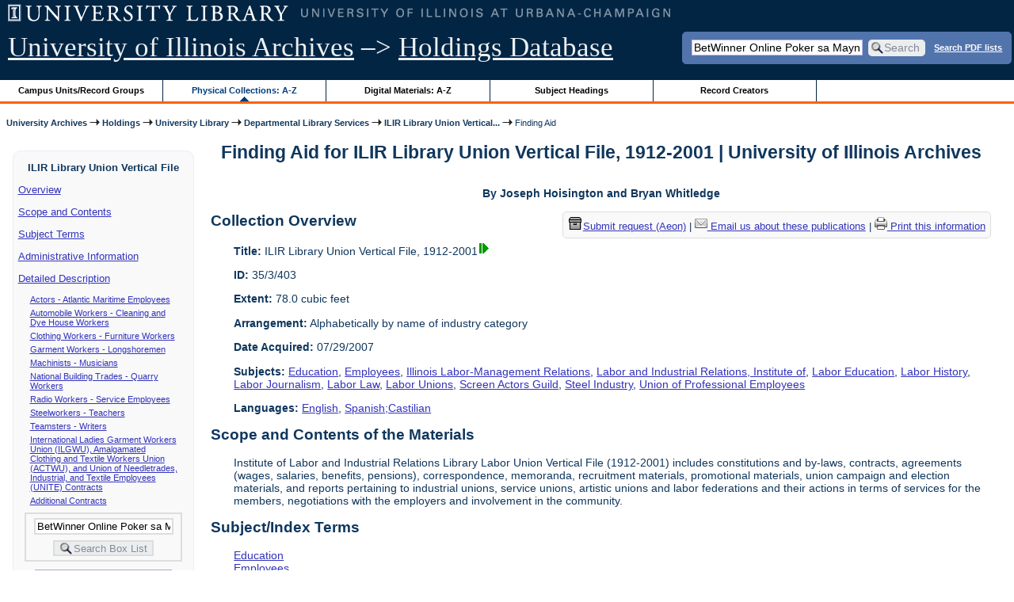

--- FILE ---
content_type: text/html; charset=UTF-8
request_url: https://archon.library.illinois.edu/archives/?p=collections/findingaid&id=5669&q=BetWinner+Online+Poker+sa+Maynila+%F0%9F%8C%90+pornbet.cc+%F0%9F%92%B0+Kumuha+ng+13%25+na+bonus+sa+unang+deposito+%F0%9F%8E%B2+Opisyal+na+website&rootcontentid=84474
body_size: 129859
content:


<!DOCTYPE html>
<html lang="en">
   <head>
      <meta http-equiv="Content-Type" content="text/html; charset=UTF-8" />
      <meta name="og:site_name" content="University of Illinois Archives Holdings Database"/>
      <meta name="viewport" content="width=device-width, initial-scale=1.0">
	  <title>Finding Aid for ILIR Library Union Vertical File, 1912-2001 | University of Illinois Archives</title>
      <link rel="stylesheet" type="text/css" href="themes/library_web/style.css?v=20240717" />
      <link rel="stylesheet" type="text/css" href="themes/library_web/js/cluetip/jquery.cluetip.css" />
      <link rel="stylesheet" type="text/css" href="themes/library_web/js/jgrowl/jquery.jgrowl.css" />
      <link rel="icon" type="image/ico" href="themes/library_web/images/favicon.ico"/>
      <!--[if lte IE 7]>
        <link rel="stylesheet" type="text/css" href="themes/library_web/ie.css" />
        <link rel="stylesheet" type="text/css" href="themes/themes/library_web/js/cluetip/jquery.cluetip.ie.css" />
      <![endif]-->
      <script type='text/javascript' src='packages/core/js/jquery.min.js'></script>      <script type='text/javascript' src='packages/core/js/jquery-ui.custom.min.js'></script>      <script type='text/javascript' src='packages/core/js/jquery-expander.js'></script>      <script type="text/javascript" src="themes/library_web/js/jquery.hoverIntent.js"></script>
      <script type="text/javascript" src="themes/library_web/js/cluetip/jquery.cluetip.js"></script>
      
      <script type="text/javascript" src="themes/library_web/js/jquery.scrollTo-min.js"></script>
      <script type='text/javascript' src='packages/core/js/jquery.jgrowl.min.js'></script>      <script type='text/javascript' src='packages/core/js/archon.js'></script><script type='text/javascript' src='packages/digitallibrary/js/archon.js'></script>      <script type="text/javascript">
         /* <![CDATA[ */
         imagePath = 'themes/library_web/images';   
         jQuery(document).ready(function($) {          
            $('div.listitem:nth-child(even)').addClass('evenlistitem');
            $('div.listitem:last-child').addClass('lastlistitem');
            $('#locationtable tr:nth-child(odd)').addClass('oddtablerow');
            $('.expandable').expander({
               slicePoint:       600,             // make expandable if over this x chars
               widow:            100,             // do not make expandable unless total length > slicePoint + widow
               expandPrefix:     '. . . ',        // text to come before the expand link
               expandText:       'more',     			//text to use for expand link
               expandEffect:     'fadeIn',        // or slideDown
               expandSpeed:      0,              	// in milliseconds
               collapseTimer:    0,               // milliseconds before auto collapse; default is 0 (don't re-collape)
               userCollapseText: '[collapse]'     // text for collaspe link
            });
				$('.expandablesmall').expander({
               slicePoint:       100,             // make expandable if over this x chars
               widow:            10,              // do not make expandable unless total length > slicePoint + widow
               expandPrefix:     '. . . ',       	// text to come before the expand link
               expandText:       'more',  				//text to use for expand link
               expandEffect:     'fadeIn',        // or slideDown
               expandSpeed:      0,              	// in milliseconds
               collapseTimer:    0,              	// milliseconds before auto collapse; default is 0 (don't re-collape)
               userCollapseText: '[collapse]'     // text for collaspe link
            });
         });

         function js_highlighttoplink(selectedSpan)
         {
            $('.currentBrowseLink').toggleClass('browseLink').toggleClass('currentBrowseLink');
            $(selectedSpan).toggleClass('currentBrowseLink');
            $(selectedSpan).effect('highlight', {}, 400);
         }

         $(document).ready(function() {externalLinks();});
         $(window).unload(function() {});
         /* ]]> */
      </script>

            <script src="https://ajax.googleapis.com/ajax/libs/jquery/3.5.1/jquery.min.js"></script>
      <script>
      var $k =jQuery.noConflict();
      $k(document).ready(function(){
         $k("#ccardstaff .locationFilter").on("keyup", function() {
            var value = $k(this).val().toLowerCase();
            $k("#ccardstaff .locationTableBody tr").filter(function() {
               var $t = $(this).children().last();
               $k(this).toggle($k($t).text().toLowerCase().indexOf(value) > -1)
               });
         });
         $k("#ccardstaff .staffBoxFilter").on("keyup", function() {
            var value = $k(this).val().toLowerCase();
            $k("#ccardstaff .locationTableBody tr").filter(function() {
               var $h = $(this).children().first();
               $k(this).toggle($k($h).text().toLowerCase().indexOf(value) > -1)
               });
         });
         $k("#ccardstaff .staffLocationFilter").on("keyup", function() {
            var value = $k(this).val().toLowerCase();
            $k("#ccardstaff .locationTableBody tr").filter(function() {
               $k(this).toggle($k(this).text().toLowerCase().indexOf(value) > -1)
               });
         });
         $k("#stafflocationtable .staffBoxFilter").on("keyup", function() {
            var value = $k(this).val().toLowerCase();
            $k("#stafflocationtable .locationTableBody tr").filter(function() {
               var $h = $(this).children().first();
               $k(this).toggle($k($h).text().toLowerCase().indexOf(value) > -1)
               });
         });
         $k("#stafflocationtable .staffLocationFilter").on("keyup", function() {
            var value = $k(this).val().toLowerCase();
            $k("#stafflocationtable .locationTableBody tr").filter(function() {
               $k(this).toggle($k(this).text().toLowerCase().indexOf(value) > -1)
               });
         });
      });
      </script>

      
   </head>
   <body>
            <div id='top'>

         <div id="logosearchwrapper">

		 <div id="sitetitleblock"><a href="https://archives.library.illinois.edu">University of Illinois Archives</a> &ndash;> <a href="index.php">Holdings Database</a></div>
			<div id="searchblock">
               <form action="index.php" accept-charset="UTF-8" method="get" onsubmit="if(!this.q.value) { alert('Please enter search terms.'); return false; } else { return true; }">
                  <div>
                     <input type="hidden" name="p" value="core/search" />
                     <input type="text" size="25" maxlength="150" name="q" id="q" title="input box for search field" value="BetWinner Online Poker sa Maynila 🌐 pornbet.cc 💰 Kumuha ng 13% na bonus sa unang deposito 🎲 Opisyal na website" tabindex="100" />
                     <input type="submit" value="Search" tabindex="300" class='button' title="Search" /> <a class='bold pdfsearchlink' href='?p=core/index&amp;f=pdfsearch'>Search PDF lists</a>
                                             <input type="hidden" name="content" value="0" />
                                          </div></form></div>

         </div>
         
			
         <div id="browsebyblock">
            <div id="browseblockcontent">
            <span class="browseLink">
               <a href="?p=collections/classifications" onclick="js_highlighttoplink(this.parentNode); return true;">Campus Units/Record Groups</a>
            </span>

            <span class="currentBrowseLink">
               <a href="?p=collections/collections" onclick="js_highlighttoplink(this.parentNode); return true;">Physical Collections: A-Z</a>
            </span>
			 <span class="browseLink">
               <a href="?p=digitallibrary/digitallibrary" onclick="js_highlighttoplink(this.parentNode); return true;">Digital Materials: A-Z</a>
            </span>
           
            <span class="browseLink">
               <a href="?p=subjects/subjects" onclick="js_highlighttoplink(this.parentNode); return true;">Subject Headings</a>
            </span>
            <span class="browseLink">
               <a href="?p=creators/creators" onclick="js_highlighttoplink(this.parentNode); return true;">Record Creators</a>
            </span>
           </div>
         </div>
      </div>

      <div id="breadcrumbblock">
         <a href='https://archives.library.illinois.edu'>University Archives</a> <img src='themes/library_web/images/arrowright.gif' alt='right-pointing arrow' /> <a href='index.php'>Holdings</a> <img src='themes/library_web/images/arrowright.gif' alt='right-pointing arrow' /> <a href='?p=collections/classifications&amp;id=36'>University Library</a> <img src='themes/library_web/images/arrowright.gif' alt='right-pointing arrow' /> <a href='?p=collections/classifications&amp;id=374'>Departmental Library Services</a> <img src='themes/library_web/images/arrowright.gif' alt='right-pointing arrow' /> <a href='?p=collections/controlcard&amp;id=5669'>ILIR Library Union Vertical...</a> <img src='themes/library_web/images/arrowright.gif' alt='right-pointing arrow' /> Finding Aid      </div>
      <div id="breadcrumbclearblock">.</div>

      <script type="text/javascript">
         /* <![CDATA[ */
         if ($.browser.msie && parseInt($.browser.version, 10) <= 8){
            $.getScript('packages/core/js/jquery.corner.js', function(){
               $("#searchblock").corner("5px");
               $("#browsebyblock").corner("tl 10px");

               $(function(){
                  $(".bground").corner("20px");
                  $(".mdround").corner("10px");
                  $(".smround").corner("5px");
                  $("#dlsearchblock").corner("bottom 10px");
               });
            });
         }
         /* ]]> */
      </script>           

                  <!-- Begin Navigation Bar for Finding Aid View -->

                  <div id='left'>
                     <div id='fanavbox'>
                        <p class='bold' style='text-align:center'>ILIR Library Union Vertical File</p>
                        <p><a href="#" tabindex="300">Overview</a></p>
            <p><a href="#scopecontent" tabindex="400">Scope and Contents</a></p>                         <p><a href="#subjects" tabindex="600">Subject Terms</a></p>             <p><a href="#admininfo" tabindex="700">Administrative Information</a></p>              <p><a href="#boxfolder" tabindex="800">Detailed Description</a></p><p class='faitemcontent'><a href='?p=collections/findingaid&amp;id=5669&amp;q=BetWinner+Online+Poker+sa+Maynila+%F0%9F%8C%90+pornbet.cc+%F0%9F%92%B0+Kumuha+ng+13%25+na+bonus+sa+unang+deposito+%F0%9F%8E%B2+Opisyal+na+website&amp;rootcontentid=33799#id33799'>Actors - Atlantic Maritime Employees</a></p>
<p class='faitemcontent'><a href='?p=collections/findingaid&amp;id=5669&amp;q=BetWinner+Online+Poker+sa+Maynila+%F0%9F%8C%90+pornbet.cc+%F0%9F%92%B0+Kumuha+ng+13%25+na+bonus+sa+unang+deposito+%F0%9F%8E%B2+Opisyal+na+website&amp;rootcontentid=34767#id34767'>Automobile Workers - Cleaning and Dye House Workers</a></p>
<p class='faitemcontent'><a href='?p=collections/findingaid&amp;id=5669&amp;q=BetWinner+Online+Poker+sa+Maynila+%F0%9F%8C%90+pornbet.cc+%F0%9F%92%B0+Kumuha+ng+13%25+na+bonus+sa+unang+deposito+%F0%9F%8E%B2+Opisyal+na+website&amp;rootcontentid=36031#id36031'>Clothing Workers - Furniture Workers</a></p>
<p class='faitemcontent'><a href='?p=collections/findingaid&amp;id=5669&amp;q=BetWinner+Online+Poker+sa+Maynila+%F0%9F%8C%90+pornbet.cc+%F0%9F%92%B0+Kumuha+ng+13%25+na+bonus+sa+unang+deposito+%F0%9F%8E%B2+Opisyal+na+website&amp;rootcontentid=37418#id37418'>Garment Workers - Longshoremen</a></p>
<p class='faitemcontent'><a href='?p=collections/findingaid&amp;id=5669&amp;q=BetWinner+Online+Poker+sa+Maynila+%F0%9F%8C%90+pornbet.cc+%F0%9F%92%B0+Kumuha+ng+13%25+na+bonus+sa+unang+deposito+%F0%9F%8E%B2+Opisyal+na+website&amp;rootcontentid=38915#id38915'>Machinists - Musicians</a></p>
<p class='faitemcontent'><a href='?p=collections/findingaid&amp;id=5669&amp;q=BetWinner+Online+Poker+sa+Maynila+%F0%9F%8C%90+pornbet.cc+%F0%9F%92%B0+Kumuha+ng+13%25+na+bonus+sa+unang+deposito+%F0%9F%8E%B2+Opisyal+na+website&amp;rootcontentid=39723#id39723'>National Building Trades - Quarry Workers</a></p>
<p class='faitemcontent'><a href='?p=collections/findingaid&amp;id=5669&amp;q=BetWinner+Online+Poker+sa+Maynila+%F0%9F%8C%90+pornbet.cc+%F0%9F%92%B0+Kumuha+ng+13%25+na+bonus+sa+unang+deposito+%F0%9F%8E%B2+Opisyal+na+website&amp;rootcontentid=40570#id40570'>Radio Workers - Service Employees</a></p>
<p class='faitemcontent'><a href='?p=collections/findingaid&amp;id=5669&amp;q=BetWinner+Online+Poker+sa+Maynila+%F0%9F%8C%90+pornbet.cc+%F0%9F%92%B0+Kumuha+ng+13%25+na+bonus+sa+unang+deposito+%F0%9F%8E%B2+Opisyal+na+website&amp;rootcontentid=41403#id41403'>Steelworkers - Teachers</a></p>
<p class='faitemcontent'><a href='?p=collections/findingaid&amp;id=5669&amp;q=BetWinner+Online+Poker+sa+Maynila+%F0%9F%8C%90+pornbet.cc+%F0%9F%92%B0+Kumuha+ng+13%25+na+bonus+sa+unang+deposito+%F0%9F%8E%B2+Opisyal+na+website&amp;rootcontentid=42260#id42260'>Teamsters - Writers</a></p>
<p class='faitemcontent'><a href='?p=collections/findingaid&amp;id=5669&amp;q=BetWinner+Online+Poker+sa+Maynila+%F0%9F%8C%90+pornbet.cc+%F0%9F%92%B0+Kumuha+ng+13%25+na+bonus+sa+unang+deposito+%F0%9F%8E%B2+Opisyal+na+website&amp;rootcontentid=83242#id83242'>International Ladies Garment Workers Union (ILGWU), Amalgamated Clothing and Textile Workers Union (ACTWU), and Union of Needletrades, Industrial, and Textile Employees (UNITE) Contracts</a></p>
<p class='faitemcontent'><a href='?p=collections/findingaid&amp;id=5669&amp;q=BetWinner+Online+Poker+sa+Maynila+%F0%9F%8C%90+pornbet.cc+%F0%9F%92%B0+Kumuha+ng+13%25+na+bonus+sa+unang+deposito+%F0%9F%8E%B2+Opisyal+na+website&amp;rootcontentid=84474#id84474'>Additional Contracts</a></p>
                     <form action="index.php" accept-charset="UTF-8" method="get" onsubmit="if(!this.q.value) { alert('Please enter search terms.'); return false; } else { return true; }">
                        <div id="fasearchblock">
                           <input type="hidden" name="p" value="core/search" />
                           <input type="hidden" name="flags" value="192" />
                           <input type="hidden" name="collectionid" value="5669" />
                           <input type="hidden" name="content" value="1" />
                           <input type="text" size="20" maxlength="150" name="q" id="q2" value="BetWinner Online Poker sa Maynila 🌐 pornbet.cc 💰 Kumuha ng 13% na bonus sa unang deposito 🎲 Opisyal na website" tabindex="100" /><br/>
                           <input type="submit" value="Search Box List" tabindex="200" class='button' title="Search Box List" />
                        </div>
                     </form>
            <hr/><p class='center' style='font-weight:bold'><a href='https://archives.library.illinois.edu/email-ahx.php?this_page=https://archon.library.illinois.edu%2Farchives%2F%3Fp%3Dcollections%2Ffindingaid%26id%3D5669%26q%3DBetWinner%2BOnline%2BPoker%2Bsa%2BMaynila%2B%25F0%259F%258C%2590%2Bpornbet.cc%2B%25F0%259F%2592%25B0%2BKumuha%2Bng%2B13%2525%2Bna%2Bbonus%2Bsa%2Bunang%2Bdeposito%2B%25F0%259F%258E%25B2%2BOpisyal%2Bna%2Bwebsite%26rootcontentid%3D84474' target='_blank'>Email us about these publications</a></p>
         </div>
      </div>
      <script type="text/javascript">
         /* <![CDATA[ */
         if ($.browser.msie && parseInt($.browser.version, 10) <= 8){
            $('#searchblock').corner({
               tl: { radius: 5 },
               tr: { radius: 5 },
               bl: { radius: 5 },
               br: { radius: 5 },
               autoPad: true
            });
            $('#browsebyblock').corner({
               tl: { radius: 10 },
               tr: { radius: 0 },
               bl: { radius: 0 },
               br: { radius: 0 },
               autoPad: true
            });
            $('#left').corner({
               tl: { radius: 10 },
               tr: { radius: 10 },
               bl: { radius: 10 },
               br: { radius: 10 },
               autoPad: true
            });
         }
         /* ]]> */
      </script>
      <div id="famain">
      <script type="text/javascript">
         $(function(){
            /* <![CDATA[ */
            updateResearchCartLinks();
            /* ]]> */
         });
      </script>
      <h1 id='titleheader'>Finding Aid for ILIR Library Union Vertical File, 1912-2001 | University of Illinois Archives</h1>

<p style="font-weight:bold" class="center">By Joseph Hoisington and Bryan Whitledge</p> 
<div id='ccardprintcontact' class='smround'>
   
   <span id='requestModalLink' tabindex='0' role='button'><img src='themes/library_web/images/box.png' alt='Request' style='padding-right:2px'/>Submit request (Aeon)</span> | 
<!-- The Modal to show request locations -->
<div id="requestModal" class="request-modal" style="display:none">

  <!-- Modal content -->
  <div class="request-modal-content" aria-label="Submit request options" role="dialog" aria-modal="true">
    <span class="request-modal-close" aria-label="close" tabindex="0" role='button'>&times;</span>
            <span class='ccardlabel' id='requestlocations'>Locations for this record series:</span><br/>

         <ul class='locationsummary'><li>Offsite: 24 hours notice required</li><li>Digital files: May require 24 hours notice for retrieval</li></ul><label for='locations'>Filter by location: </label><select name='locations' id='locations' aria-describedby='location-table-note'><option selected value>All locations</option><option value='OAK'>Offsite: 24 hours notice required</option><option value='DIG'>Digital files: May require 24 hours notice for retrieval</option></select><br /><br />               <label for="filterBy">Filter by box: </label><input class="locationFilter" id="filterBy" type="text" aria-describedby="location-table-note">
         <p id='location-table-note'><i>Rows will be filtered from the table below as selections are made</i></p>         <table id='locationtable' border='1' style='margin-left:0'>
            <thread><tr>

               <th style='width:400px'>Service Location</th>
               <th style='width:100px'>Boxes</th>
               <th style='width:150px'>Request</th>            </tr></thread>


                  <tbody class='locationTableBody'>
                  <tr><td>Offsite: 24 hours notice required</td><td>01<td><a href='https://armarium.library.illinois.edu/logon?Action=10&Form=20&Value=GenericRequestUAArchives&ItemTitle=ILIR+Library+Union+Vertical+File%2C+1912-2001&CallNumber=RS 35/3/403&ItemDate=1912-2001&ItemInfo4=78.0 cubic feet&SpecialRequest=&DocumentType=Publications&Site=ILLINOISARCHIVES&Location=OAK&ItemISxN=01&ItemVolume=01&ItemNumber=30112033188514' target='_blank' class='request-button'>Request 01</a></td></td></tr><tr><td>Offsite: 24 hours notice required</td><td>02<td><a href='https://armarium.library.illinois.edu/logon?Action=10&Form=20&Value=GenericRequestUAArchives&ItemTitle=ILIR+Library+Union+Vertical+File%2C+1912-2001&CallNumber=RS 35/3/403&ItemDate=1912-2001&ItemInfo4=78.0 cubic feet&SpecialRequest=&DocumentType=Publications&Site=ILLINOISARCHIVES&Location=OAK&ItemISxN=02&ItemVolume=02&ItemNumber=30112033188522' target='_blank' class='request-button'>Request 02</a></td></td></tr><tr><td>Offsite: 24 hours notice required</td><td>03<td><a href='https://armarium.library.illinois.edu/logon?Action=10&Form=20&Value=GenericRequestUAArchives&ItemTitle=ILIR+Library+Union+Vertical+File%2C+1912-2001&CallNumber=RS 35/3/403&ItemDate=1912-2001&ItemInfo4=78.0 cubic feet&SpecialRequest=&DocumentType=Publications&Site=ILLINOISARCHIVES&Location=OAK&ItemISxN=03&ItemVolume=03&ItemNumber=30112033188530' target='_blank' class='request-button'>Request 03</a></td></td></tr><tr><td>Offsite: 24 hours notice required</td><td>04<td><a href='https://armarium.library.illinois.edu/logon?Action=10&Form=20&Value=GenericRequestUAArchives&ItemTitle=ILIR+Library+Union+Vertical+File%2C+1912-2001&CallNumber=RS 35/3/403&ItemDate=1912-2001&ItemInfo4=78.0 cubic feet&SpecialRequest=&DocumentType=Publications&Site=ILLINOISARCHIVES&Location=OAK&ItemISxN=04&ItemVolume=04&ItemNumber=30112033188548' target='_blank' class='request-button'>Request 04</a></td></td></tr><tr><td>Offsite: 24 hours notice required</td><td>05<td><a href='https://armarium.library.illinois.edu/logon?Action=10&Form=20&Value=GenericRequestUAArchives&ItemTitle=ILIR+Library+Union+Vertical+File%2C+1912-2001&CallNumber=RS 35/3/403&ItemDate=1912-2001&ItemInfo4=78.0 cubic feet&SpecialRequest=&DocumentType=Publications&Site=ILLINOISARCHIVES&Location=OAK&ItemISxN=05&ItemVolume=05&ItemNumber=30112033188555' target='_blank' class='request-button'>Request 05</a></td></td></tr><tr><td>Offsite: 24 hours notice required</td><td>06<td><a href='https://armarium.library.illinois.edu/logon?Action=10&Form=20&Value=GenericRequestUAArchives&ItemTitle=ILIR+Library+Union+Vertical+File%2C+1912-2001&CallNumber=RS 35/3/403&ItemDate=1912-2001&ItemInfo4=78.0 cubic feet&SpecialRequest=&DocumentType=Publications&Site=ILLINOISARCHIVES&Location=OAK&ItemISxN=06&ItemVolume=06&ItemNumber=30112033188563' target='_blank' class='request-button'>Request 06</a></td></td></tr><tr><td>Offsite: 24 hours notice required</td><td>07<td><a href='https://armarium.library.illinois.edu/logon?Action=10&Form=20&Value=GenericRequestUAArchives&ItemTitle=ILIR+Library+Union+Vertical+File%2C+1912-2001&CallNumber=RS 35/3/403&ItemDate=1912-2001&ItemInfo4=78.0 cubic feet&SpecialRequest=&DocumentType=Publications&Site=ILLINOISARCHIVES&Location=OAK&ItemISxN=07&ItemVolume=07&ItemNumber=30112033188571' target='_blank' class='request-button'>Request 07</a></td></td></tr><tr><td>Offsite: 24 hours notice required</td><td>08<td><a href='https://armarium.library.illinois.edu/logon?Action=10&Form=20&Value=GenericRequestUAArchives&ItemTitle=ILIR+Library+Union+Vertical+File%2C+1912-2001&CallNumber=RS 35/3/403&ItemDate=1912-2001&ItemInfo4=78.0 cubic feet&SpecialRequest=&DocumentType=Publications&Site=ILLINOISARCHIVES&Location=OAK&ItemISxN=08&ItemVolume=08&ItemNumber=30112033188589' target='_blank' class='request-button'>Request 08</a></td></td></tr><tr><td>Offsite: 24 hours notice required</td><td>09<td><a href='https://armarium.library.illinois.edu/logon?Action=10&Form=20&Value=GenericRequestUAArchives&ItemTitle=ILIR+Library+Union+Vertical+File%2C+1912-2001&CallNumber=RS 35/3/403&ItemDate=1912-2001&ItemInfo4=78.0 cubic feet&SpecialRequest=&DocumentType=Publications&Site=ILLINOISARCHIVES&Location=OAK&ItemISxN=09&ItemVolume=09&ItemNumber=30112033188597' target='_blank' class='request-button'>Request 09</a></td></td></tr><tr><td>Offsite: 24 hours notice required</td><td>10<td><a href='https://armarium.library.illinois.edu/logon?Action=10&Form=20&Value=GenericRequestUAArchives&ItemTitle=ILIR+Library+Union+Vertical+File%2C+1912-2001&CallNumber=RS 35/3/403&ItemDate=1912-2001&ItemInfo4=78.0 cubic feet&SpecialRequest=&DocumentType=Publications&Site=ILLINOISARCHIVES&Location=OAK&ItemISxN=10&ItemVolume=10&ItemNumber=30112033188605' target='_blank' class='request-button'>Request 10</a></td></td></tr><tr><td>Offsite: 24 hours notice required</td><td>11<td><a href='https://armarium.library.illinois.edu/logon?Action=10&Form=20&Value=GenericRequestUAArchives&ItemTitle=ILIR+Library+Union+Vertical+File%2C+1912-2001&CallNumber=RS 35/3/403&ItemDate=1912-2001&ItemInfo4=78.0 cubic feet&SpecialRequest=&DocumentType=Publications&Site=ILLINOISARCHIVES&Location=OAK&ItemISxN=11&ItemVolume=11&ItemNumber=30112033188613' target='_blank' class='request-button'>Request 11</a></td></td></tr><tr><td>Offsite: 24 hours notice required</td><td>12<td><a href='https://armarium.library.illinois.edu/logon?Action=10&Form=20&Value=GenericRequestUAArchives&ItemTitle=ILIR+Library+Union+Vertical+File%2C+1912-2001&CallNumber=RS 35/3/403&ItemDate=1912-2001&ItemInfo4=78.0 cubic feet&SpecialRequest=&DocumentType=Publications&Site=ILLINOISARCHIVES&Location=OAK&ItemISxN=12&ItemVolume=12&ItemNumber=30112033188621' target='_blank' class='request-button'>Request 12</a></td></td></tr><tr><td>Offsite: 24 hours notice required</td><td>13<td><a href='https://armarium.library.illinois.edu/logon?Action=10&Form=20&Value=GenericRequestUAArchives&ItemTitle=ILIR+Library+Union+Vertical+File%2C+1912-2001&CallNumber=RS 35/3/403&ItemDate=1912-2001&ItemInfo4=78.0 cubic feet&SpecialRequest=&DocumentType=Publications&Site=ILLINOISARCHIVES&Location=OAK&ItemISxN=13&ItemVolume=13&ItemNumber=30112033188639' target='_blank' class='request-button'>Request 13</a></td></td></tr><tr><td>Offsite: 24 hours notice required</td><td>14<td><a href='https://armarium.library.illinois.edu/logon?Action=10&Form=20&Value=GenericRequestUAArchives&ItemTitle=ILIR+Library+Union+Vertical+File%2C+1912-2001&CallNumber=RS 35/3/403&ItemDate=1912-2001&ItemInfo4=78.0 cubic feet&SpecialRequest=&DocumentType=Publications&Site=ILLINOISARCHIVES&Location=OAK&ItemISxN=14&ItemVolume=14&ItemNumber=30112033188647' target='_blank' class='request-button'>Request 14</a></td></td></tr><tr><td>Offsite: 24 hours notice required</td><td>15<td><a href='https://armarium.library.illinois.edu/logon?Action=10&Form=20&Value=GenericRequestUAArchives&ItemTitle=ILIR+Library+Union+Vertical+File%2C+1912-2001&CallNumber=RS 35/3/403&ItemDate=1912-2001&ItemInfo4=78.0 cubic feet&SpecialRequest=&DocumentType=Publications&Site=ILLINOISARCHIVES&Location=OAK&ItemISxN=15&ItemVolume=15&ItemNumber=30112033188654' target='_blank' class='request-button'>Request 15</a></td></td></tr><tr><td>Offsite: 24 hours notice required</td><td>16<td><a href='https://armarium.library.illinois.edu/logon?Action=10&Form=20&Value=GenericRequestUAArchives&ItemTitle=ILIR+Library+Union+Vertical+File%2C+1912-2001&CallNumber=RS 35/3/403&ItemDate=1912-2001&ItemInfo4=78.0 cubic feet&SpecialRequest=&DocumentType=Publications&Site=ILLINOISARCHIVES&Location=OAK&ItemISxN=16&ItemVolume=16&ItemNumber=30112033188662' target='_blank' class='request-button'>Request 16</a></td></td></tr><tr><td>Offsite: 24 hours notice required</td><td>17<td><a href='https://armarium.library.illinois.edu/logon?Action=10&Form=20&Value=GenericRequestUAArchives&ItemTitle=ILIR+Library+Union+Vertical+File%2C+1912-2001&CallNumber=RS 35/3/403&ItemDate=1912-2001&ItemInfo4=78.0 cubic feet&SpecialRequest=&DocumentType=Publications&Site=ILLINOISARCHIVES&Location=OAK&ItemISxN=17&ItemVolume=17&ItemNumber=30112033188670' target='_blank' class='request-button'>Request 17</a></td></td></tr><tr><td>Offsite: 24 hours notice required</td><td>1-78<td><a href='https://armarium.library.illinois.edu/logon?Action=10&Form=20&Value=GenericRequestUAArchives&ItemTitle=ILIR+Library+Union+Vertical+File%2C+1912-2001&CallNumber=RS 35/3/403&ItemDate=1912-2001&ItemInfo4=78.0 cubic feet&SpecialRequest=&DocumentType=Publications&Site=ILLINOISARCHIVES&Location=OAK&ItemISxN=1-78' target='_blank' class='request-button'>Request 1-78</a></td></td></tr><tr><td>Offsite: 24 hours notice required</td><td>18<td><a href='https://armarium.library.illinois.edu/logon?Action=10&Form=20&Value=GenericRequestUAArchives&ItemTitle=ILIR+Library+Union+Vertical+File%2C+1912-2001&CallNumber=RS 35/3/403&ItemDate=1912-2001&ItemInfo4=78.0 cubic feet&SpecialRequest=&DocumentType=Publications&Site=ILLINOISARCHIVES&Location=OAK&ItemISxN=18&ItemVolume=18&ItemNumber=30112033188688' target='_blank' class='request-button'>Request 18</a></td></td></tr><tr><td>Offsite: 24 hours notice required</td><td>19<td><a href='https://armarium.library.illinois.edu/logon?Action=10&Form=20&Value=GenericRequestUAArchives&ItemTitle=ILIR+Library+Union+Vertical+File%2C+1912-2001&CallNumber=RS 35/3/403&ItemDate=1912-2001&ItemInfo4=78.0 cubic feet&SpecialRequest=&DocumentType=Publications&Site=ILLINOISARCHIVES&Location=OAK&ItemISxN=19&ItemVolume=19&ItemNumber=30112033188696' target='_blank' class='request-button'>Request 19</a></td></td></tr><tr><td>Offsite: 24 hours notice required</td><td>20<td><a href='https://armarium.library.illinois.edu/logon?Action=10&Form=20&Value=GenericRequestUAArchives&ItemTitle=ILIR+Library+Union+Vertical+File%2C+1912-2001&CallNumber=RS 35/3/403&ItemDate=1912-2001&ItemInfo4=78.0 cubic feet&SpecialRequest=&DocumentType=Publications&Site=ILLINOISARCHIVES&Location=OAK&ItemISxN=20&ItemVolume=20&ItemNumber=30112033188704' target='_blank' class='request-button'>Request 20</a></td></td></tr><tr><td>Offsite: 24 hours notice required</td><td>21<td><a href='https://armarium.library.illinois.edu/logon?Action=10&Form=20&Value=GenericRequestUAArchives&ItemTitle=ILIR+Library+Union+Vertical+File%2C+1912-2001&CallNumber=RS 35/3/403&ItemDate=1912-2001&ItemInfo4=78.0 cubic feet&SpecialRequest=&DocumentType=Publications&Site=ILLINOISARCHIVES&Location=OAK&ItemISxN=21&ItemVolume=21&ItemNumber=30112033188712' target='_blank' class='request-button'>Request 21</a></td></td></tr><tr><td>Offsite: 24 hours notice required</td><td>22<td><a href='https://armarium.library.illinois.edu/logon?Action=10&Form=20&Value=GenericRequestUAArchives&ItemTitle=ILIR+Library+Union+Vertical+File%2C+1912-2001&CallNumber=RS 35/3/403&ItemDate=1912-2001&ItemInfo4=78.0 cubic feet&SpecialRequest=&DocumentType=Publications&Site=ILLINOISARCHIVES&Location=OAK&ItemISxN=22&ItemVolume=22&ItemNumber=30112033188720' target='_blank' class='request-button'>Request 22</a></td></td></tr><tr><td>Offsite: 24 hours notice required</td><td>23<td><a href='https://armarium.library.illinois.edu/logon?Action=10&Form=20&Value=GenericRequestUAArchives&ItemTitle=ILIR+Library+Union+Vertical+File%2C+1912-2001&CallNumber=RS 35/3/403&ItemDate=1912-2001&ItemInfo4=78.0 cubic feet&SpecialRequest=&DocumentType=Publications&Site=ILLINOISARCHIVES&Location=OAK&ItemISxN=23&ItemVolume=23&ItemNumber=30112033188738' target='_blank' class='request-button'>Request 23</a></td></td></tr><tr><td>Offsite: 24 hours notice required</td><td>24<td><a href='https://armarium.library.illinois.edu/logon?Action=10&Form=20&Value=GenericRequestUAArchives&ItemTitle=ILIR+Library+Union+Vertical+File%2C+1912-2001&CallNumber=RS 35/3/403&ItemDate=1912-2001&ItemInfo4=78.0 cubic feet&SpecialRequest=&DocumentType=Publications&Site=ILLINOISARCHIVES&Location=OAK&ItemISxN=24&ItemVolume=24&ItemNumber=30112033188746' target='_blank' class='request-button'>Request 24</a></td></td></tr><tr><td>Offsite: 24 hours notice required</td><td>25<td><a href='https://armarium.library.illinois.edu/logon?Action=10&Form=20&Value=GenericRequestUAArchives&ItemTitle=ILIR+Library+Union+Vertical+File%2C+1912-2001&CallNumber=RS 35/3/403&ItemDate=1912-2001&ItemInfo4=78.0 cubic feet&SpecialRequest=&DocumentType=Publications&Site=ILLINOISARCHIVES&Location=OAK&ItemISxN=25&ItemVolume=25&ItemNumber=30112033188753' target='_blank' class='request-button'>Request 25</a></td></td></tr><tr><td>Offsite: 24 hours notice required</td><td>26<td><a href='https://armarium.library.illinois.edu/logon?Action=10&Form=20&Value=GenericRequestUAArchives&ItemTitle=ILIR+Library+Union+Vertical+File%2C+1912-2001&CallNumber=RS 35/3/403&ItemDate=1912-2001&ItemInfo4=78.0 cubic feet&SpecialRequest=&DocumentType=Publications&Site=ILLINOISARCHIVES&Location=OAK&ItemISxN=26&ItemVolume=26&ItemNumber=30112033188761' target='_blank' class='request-button'>Request 26</a></td></td></tr><tr><td>Offsite: 24 hours notice required</td><td>27<td><a href='https://armarium.library.illinois.edu/logon?Action=10&Form=20&Value=GenericRequestUAArchives&ItemTitle=ILIR+Library+Union+Vertical+File%2C+1912-2001&CallNumber=RS 35/3/403&ItemDate=1912-2001&ItemInfo4=78.0 cubic feet&SpecialRequest=&DocumentType=Publications&Site=ILLINOISARCHIVES&Location=OAK&ItemISxN=27&ItemVolume=27&ItemNumber=30112033188779' target='_blank' class='request-button'>Request 27</a></td></td></tr><tr><td>Offsite: 24 hours notice required</td><td>28<td><a href='https://armarium.library.illinois.edu/logon?Action=10&Form=20&Value=GenericRequestUAArchives&ItemTitle=ILIR+Library+Union+Vertical+File%2C+1912-2001&CallNumber=RS 35/3/403&ItemDate=1912-2001&ItemInfo4=78.0 cubic feet&SpecialRequest=&DocumentType=Publications&Site=ILLINOISARCHIVES&Location=OAK&ItemISxN=28&ItemVolume=28&ItemNumber=30112033188787' target='_blank' class='request-button'>Request 28</a></td></td></tr><tr><td>Offsite: 24 hours notice required</td><td>29<td><a href='https://armarium.library.illinois.edu/logon?Action=10&Form=20&Value=GenericRequestUAArchives&ItemTitle=ILIR+Library+Union+Vertical+File%2C+1912-2001&CallNumber=RS 35/3/403&ItemDate=1912-2001&ItemInfo4=78.0 cubic feet&SpecialRequest=&DocumentType=Publications&Site=ILLINOISARCHIVES&Location=OAK&ItemISxN=29&ItemVolume=29&ItemNumber=30112033188795' target='_blank' class='request-button'>Request 29</a></td></td></tr><tr><td>Offsite: 24 hours notice required</td><td>30<td><a href='https://armarium.library.illinois.edu/logon?Action=10&Form=20&Value=GenericRequestUAArchives&ItemTitle=ILIR+Library+Union+Vertical+File%2C+1912-2001&CallNumber=RS 35/3/403&ItemDate=1912-2001&ItemInfo4=78.0 cubic feet&SpecialRequest=&DocumentType=Publications&Site=ILLINOISARCHIVES&Location=OAK&ItemISxN=30&ItemVolume=30&ItemNumber=30112033188803' target='_blank' class='request-button'>Request 30</a></td></td></tr><tr><td>Offsite: 24 hours notice required</td><td>31<td><a href='https://armarium.library.illinois.edu/logon?Action=10&Form=20&Value=GenericRequestUAArchives&ItemTitle=ILIR+Library+Union+Vertical+File%2C+1912-2001&CallNumber=RS 35/3/403&ItemDate=1912-2001&ItemInfo4=78.0 cubic feet&SpecialRequest=&DocumentType=Publications&Site=ILLINOISARCHIVES&Location=OAK&ItemISxN=31&ItemVolume=31&ItemNumber=30112033188811' target='_blank' class='request-button'>Request 31</a></td></td></tr><tr><td>Offsite: 24 hours notice required</td><td>32<td><a href='https://armarium.library.illinois.edu/logon?Action=10&Form=20&Value=GenericRequestUAArchives&ItemTitle=ILIR+Library+Union+Vertical+File%2C+1912-2001&CallNumber=RS 35/3/403&ItemDate=1912-2001&ItemInfo4=78.0 cubic feet&SpecialRequest=&DocumentType=Publications&Site=ILLINOISARCHIVES&Location=OAK&ItemISxN=32&ItemVolume=32&ItemNumber=30112033188829' target='_blank' class='request-button'>Request 32</a></td></td></tr><tr><td>Offsite: 24 hours notice required</td><td>33<td><a href='https://armarium.library.illinois.edu/logon?Action=10&Form=20&Value=GenericRequestUAArchives&ItemTitle=ILIR+Library+Union+Vertical+File%2C+1912-2001&CallNumber=RS 35/3/403&ItemDate=1912-2001&ItemInfo4=78.0 cubic feet&SpecialRequest=&DocumentType=Publications&Site=ILLINOISARCHIVES&Location=OAK&ItemISxN=33&ItemVolume=33&ItemNumber=30112033188837' target='_blank' class='request-button'>Request 33</a></td></td></tr><tr><td>Offsite: 24 hours notice required</td><td>34<td><a href='https://armarium.library.illinois.edu/logon?Action=10&Form=20&Value=GenericRequestUAArchives&ItemTitle=ILIR+Library+Union+Vertical+File%2C+1912-2001&CallNumber=RS 35/3/403&ItemDate=1912-2001&ItemInfo4=78.0 cubic feet&SpecialRequest=&DocumentType=Publications&Site=ILLINOISARCHIVES&Location=OAK&ItemISxN=34&ItemVolume=34&ItemNumber=30112033188845' target='_blank' class='request-button'>Request 34</a></td></td></tr><tr><td>Offsite: 24 hours notice required</td><td>35<td><a href='https://armarium.library.illinois.edu/logon?Action=10&Form=20&Value=GenericRequestUAArchives&ItemTitle=ILIR+Library+Union+Vertical+File%2C+1912-2001&CallNumber=RS 35/3/403&ItemDate=1912-2001&ItemInfo4=78.0 cubic feet&SpecialRequest=&DocumentType=Publications&Site=ILLINOISARCHIVES&Location=OAK&ItemISxN=35&ItemVolume=35&ItemNumber=30112033188852' target='_blank' class='request-button'>Request 35</a></td></td></tr><tr><td>Offsite: 24 hours notice required</td><td>36<td><a href='https://armarium.library.illinois.edu/logon?Action=10&Form=20&Value=GenericRequestUAArchives&ItemTitle=ILIR+Library+Union+Vertical+File%2C+1912-2001&CallNumber=RS 35/3/403&ItemDate=1912-2001&ItemInfo4=78.0 cubic feet&SpecialRequest=&DocumentType=Publications&Site=ILLINOISARCHIVES&Location=OAK&ItemISxN=36&ItemVolume=36&ItemNumber=30112033188860' target='_blank' class='request-button'>Request 36</a></td></td></tr><tr><td>Offsite: 24 hours notice required</td><td>37<td><a href='https://armarium.library.illinois.edu/logon?Action=10&Form=20&Value=GenericRequestUAArchives&ItemTitle=ILIR+Library+Union+Vertical+File%2C+1912-2001&CallNumber=RS 35/3/403&ItemDate=1912-2001&ItemInfo4=78.0 cubic feet&SpecialRequest=&DocumentType=Publications&Site=ILLINOISARCHIVES&Location=OAK&ItemISxN=37&ItemVolume=37&ItemNumber=30112033188878' target='_blank' class='request-button'>Request 37</a></td></td></tr><tr><td>Offsite: 24 hours notice required</td><td>38<td><a href='https://armarium.library.illinois.edu/logon?Action=10&Form=20&Value=GenericRequestUAArchives&ItemTitle=ILIR+Library+Union+Vertical+File%2C+1912-2001&CallNumber=RS 35/3/403&ItemDate=1912-2001&ItemInfo4=78.0 cubic feet&SpecialRequest=&DocumentType=Publications&Site=ILLINOISARCHIVES&Location=OAK&ItemISxN=38&ItemVolume=38&ItemNumber=30112033188886' target='_blank' class='request-button'>Request 38</a></td></td></tr><tr><td>Offsite: 24 hours notice required</td><td>39<td><a href='https://armarium.library.illinois.edu/logon?Action=10&Form=20&Value=GenericRequestUAArchives&ItemTitle=ILIR+Library+Union+Vertical+File%2C+1912-2001&CallNumber=RS 35/3/403&ItemDate=1912-2001&ItemInfo4=78.0 cubic feet&SpecialRequest=&DocumentType=Publications&Site=ILLINOISARCHIVES&Location=OAK&ItemISxN=39&ItemVolume=39&ItemNumber=30112033188894' target='_blank' class='request-button'>Request 39</a></td></td></tr><tr><td>Offsite: 24 hours notice required</td><td>40<td><a href='https://armarium.library.illinois.edu/logon?Action=10&Form=20&Value=GenericRequestUAArchives&ItemTitle=ILIR+Library+Union+Vertical+File%2C+1912-2001&CallNumber=RS 35/3/403&ItemDate=1912-2001&ItemInfo4=78.0 cubic feet&SpecialRequest=&DocumentType=Publications&Site=ILLINOISARCHIVES&Location=OAK&ItemISxN=40&ItemVolume=40&ItemNumber=30112033188902' target='_blank' class='request-button'>Request 40</a></td></td></tr><tr><td>Offsite: 24 hours notice required</td><td>41<td><a href='https://armarium.library.illinois.edu/logon?Action=10&Form=20&Value=GenericRequestUAArchives&ItemTitle=ILIR+Library+Union+Vertical+File%2C+1912-2001&CallNumber=RS 35/3/403&ItemDate=1912-2001&ItemInfo4=78.0 cubic feet&SpecialRequest=&DocumentType=Publications&Site=ILLINOISARCHIVES&Location=OAK&ItemISxN=41&ItemVolume=41&ItemNumber=30112033188910' target='_blank' class='request-button'>Request 41</a></td></td></tr><tr><td>Offsite: 24 hours notice required</td><td>42<td><a href='https://armarium.library.illinois.edu/logon?Action=10&Form=20&Value=GenericRequestUAArchives&ItemTitle=ILIR+Library+Union+Vertical+File%2C+1912-2001&CallNumber=RS 35/3/403&ItemDate=1912-2001&ItemInfo4=78.0 cubic feet&SpecialRequest=&DocumentType=Publications&Site=ILLINOISARCHIVES&Location=OAK&ItemISxN=42&ItemVolume=42&ItemNumber=30112033188928' target='_blank' class='request-button'>Request 42</a></td></td></tr><tr><td>Offsite: 24 hours notice required</td><td>43<td><a href='https://armarium.library.illinois.edu/logon?Action=10&Form=20&Value=GenericRequestUAArchives&ItemTitle=ILIR+Library+Union+Vertical+File%2C+1912-2001&CallNumber=RS 35/3/403&ItemDate=1912-2001&ItemInfo4=78.0 cubic feet&SpecialRequest=&DocumentType=Publications&Site=ILLINOISARCHIVES&Location=OAK&ItemISxN=43&ItemVolume=43&ItemNumber=30112033188936' target='_blank' class='request-button'>Request 43</a></td></td></tr><tr><td>Offsite: 24 hours notice required</td><td>44<td><a href='https://armarium.library.illinois.edu/logon?Action=10&Form=20&Value=GenericRequestUAArchives&ItemTitle=ILIR+Library+Union+Vertical+File%2C+1912-2001&CallNumber=RS 35/3/403&ItemDate=1912-2001&ItemInfo4=78.0 cubic feet&SpecialRequest=&DocumentType=Publications&Site=ILLINOISARCHIVES&Location=OAK&ItemISxN=44&ItemVolume=44&ItemNumber=30112033188944' target='_blank' class='request-button'>Request 44</a></td></td></tr><tr><td>Offsite: 24 hours notice required</td><td>45<td><a href='https://armarium.library.illinois.edu/logon?Action=10&Form=20&Value=GenericRequestUAArchives&ItemTitle=ILIR+Library+Union+Vertical+File%2C+1912-2001&CallNumber=RS 35/3/403&ItemDate=1912-2001&ItemInfo4=78.0 cubic feet&SpecialRequest=&DocumentType=Publications&Site=ILLINOISARCHIVES&Location=OAK&ItemISxN=45&ItemVolume=45&ItemNumber=30112033188951' target='_blank' class='request-button'>Request 45</a></td></td></tr><tr><td>Offsite: 24 hours notice required</td><td>46<td><a href='https://armarium.library.illinois.edu/logon?Action=10&Form=20&Value=GenericRequestUAArchives&ItemTitle=ILIR+Library+Union+Vertical+File%2C+1912-2001&CallNumber=RS 35/3/403&ItemDate=1912-2001&ItemInfo4=78.0 cubic feet&SpecialRequest=&DocumentType=Publications&Site=ILLINOISARCHIVES&Location=OAK&ItemISxN=46&ItemVolume=46&ItemNumber=30112033188969' target='_blank' class='request-button'>Request 46</a></td></td></tr><tr><td>Offsite: 24 hours notice required</td><td>47<td><a href='https://armarium.library.illinois.edu/logon?Action=10&Form=20&Value=GenericRequestUAArchives&ItemTitle=ILIR+Library+Union+Vertical+File%2C+1912-2001&CallNumber=RS 35/3/403&ItemDate=1912-2001&ItemInfo4=78.0 cubic feet&SpecialRequest=&DocumentType=Publications&Site=ILLINOISARCHIVES&Location=OAK&ItemISxN=47&ItemVolume=47&ItemNumber=30112033188977' target='_blank' class='request-button'>Request 47</a></td></td></tr><tr><td>Offsite: 24 hours notice required</td><td>48<td><a href='https://armarium.library.illinois.edu/logon?Action=10&Form=20&Value=GenericRequestUAArchives&ItemTitle=ILIR+Library+Union+Vertical+File%2C+1912-2001&CallNumber=RS 35/3/403&ItemDate=1912-2001&ItemInfo4=78.0 cubic feet&SpecialRequest=&DocumentType=Publications&Site=ILLINOISARCHIVES&Location=OAK&ItemISxN=48&ItemVolume=48&ItemNumber=30112033188985' target='_blank' class='request-button'>Request 48</a></td></td></tr><tr><td>Offsite: 24 hours notice required</td><td>49<td><a href='https://armarium.library.illinois.edu/logon?Action=10&Form=20&Value=GenericRequestUAArchives&ItemTitle=ILIR+Library+Union+Vertical+File%2C+1912-2001&CallNumber=RS 35/3/403&ItemDate=1912-2001&ItemInfo4=78.0 cubic feet&SpecialRequest=&DocumentType=Publications&Site=ILLINOISARCHIVES&Location=OAK&ItemISxN=49&ItemVolume=49&ItemNumber=30112033188993' target='_blank' class='request-button'>Request 49</a></td></td></tr><tr><td>Offsite: 24 hours notice required</td><td>50<td><a href='https://armarium.library.illinois.edu/logon?Action=10&Form=20&Value=GenericRequestUAArchives&ItemTitle=ILIR+Library+Union+Vertical+File%2C+1912-2001&CallNumber=RS 35/3/403&ItemDate=1912-2001&ItemInfo4=78.0 cubic feet&SpecialRequest=&DocumentType=Publications&Site=ILLINOISARCHIVES&Location=OAK&ItemISxN=50&ItemVolume=50&ItemNumber=30112033189009' target='_blank' class='request-button'>Request 50</a></td></td></tr><tr><td>Offsite: 24 hours notice required</td><td>51<td><a href='https://armarium.library.illinois.edu/logon?Action=10&Form=20&Value=GenericRequestUAArchives&ItemTitle=ILIR+Library+Union+Vertical+File%2C+1912-2001&CallNumber=RS 35/3/403&ItemDate=1912-2001&ItemInfo4=78.0 cubic feet&SpecialRequest=&DocumentType=Publications&Site=ILLINOISARCHIVES&Location=OAK&ItemISxN=51&ItemVolume=51&ItemNumber=30112033189017' target='_blank' class='request-button'>Request 51</a></td></td></tr><tr><td>Offsite: 24 hours notice required</td><td>52<td><a href='https://armarium.library.illinois.edu/logon?Action=10&Form=20&Value=GenericRequestUAArchives&ItemTitle=ILIR+Library+Union+Vertical+File%2C+1912-2001&CallNumber=RS 35/3/403&ItemDate=1912-2001&ItemInfo4=78.0 cubic feet&SpecialRequest=&DocumentType=Publications&Site=ILLINOISARCHIVES&Location=OAK&ItemISxN=52&ItemVolume=52&ItemNumber=30112033189025' target='_blank' class='request-button'>Request 52</a></td></td></tr><tr><td>Offsite: 24 hours notice required</td><td>53<td><a href='https://armarium.library.illinois.edu/logon?Action=10&Form=20&Value=GenericRequestUAArchives&ItemTitle=ILIR+Library+Union+Vertical+File%2C+1912-2001&CallNumber=RS 35/3/403&ItemDate=1912-2001&ItemInfo4=78.0 cubic feet&SpecialRequest=&DocumentType=Publications&Site=ILLINOISARCHIVES&Location=OAK&ItemISxN=53&ItemVolume=53&ItemNumber=30112033189033' target='_blank' class='request-button'>Request 53</a></td></td></tr><tr><td>Offsite: 24 hours notice required</td><td>54<td><a href='https://armarium.library.illinois.edu/logon?Action=10&Form=20&Value=GenericRequestUAArchives&ItemTitle=ILIR+Library+Union+Vertical+File%2C+1912-2001&CallNumber=RS 35/3/403&ItemDate=1912-2001&ItemInfo4=78.0 cubic feet&SpecialRequest=&DocumentType=Publications&Site=ILLINOISARCHIVES&Location=OAK&ItemISxN=54&ItemVolume=54&ItemNumber=30112033189041' target='_blank' class='request-button'>Request 54</a></td></td></tr><tr><td>Offsite: 24 hours notice required</td><td>55<td><a href='https://armarium.library.illinois.edu/logon?Action=10&Form=20&Value=GenericRequestUAArchives&ItemTitle=ILIR+Library+Union+Vertical+File%2C+1912-2001&CallNumber=RS 35/3/403&ItemDate=1912-2001&ItemInfo4=78.0 cubic feet&SpecialRequest=&DocumentType=Publications&Site=ILLINOISARCHIVES&Location=OAK&ItemISxN=55&ItemVolume=55&ItemNumber=30112033189058' target='_blank' class='request-button'>Request 55</a></td></td></tr><tr><td>Offsite: 24 hours notice required</td><td>56<td><a href='https://armarium.library.illinois.edu/logon?Action=10&Form=20&Value=GenericRequestUAArchives&ItemTitle=ILIR+Library+Union+Vertical+File%2C+1912-2001&CallNumber=RS 35/3/403&ItemDate=1912-2001&ItemInfo4=78.0 cubic feet&SpecialRequest=&DocumentType=Publications&Site=ILLINOISARCHIVES&Location=OAK&ItemISxN=56&ItemVolume=56&ItemNumber=30112033189066' target='_blank' class='request-button'>Request 56</a></td></td></tr><tr><td>Offsite: 24 hours notice required</td><td>57<td><a href='https://armarium.library.illinois.edu/logon?Action=10&Form=20&Value=GenericRequestUAArchives&ItemTitle=ILIR+Library+Union+Vertical+File%2C+1912-2001&CallNumber=RS 35/3/403&ItemDate=1912-2001&ItemInfo4=78.0 cubic feet&SpecialRequest=&DocumentType=Publications&Site=ILLINOISARCHIVES&Location=OAK&ItemISxN=57&ItemVolume=57&ItemNumber=30112033189074' target='_blank' class='request-button'>Request 57</a></td></td></tr><tr><td>Offsite: 24 hours notice required</td><td>58<td><a href='https://armarium.library.illinois.edu/logon?Action=10&Form=20&Value=GenericRequestUAArchives&ItemTitle=ILIR+Library+Union+Vertical+File%2C+1912-2001&CallNumber=RS 35/3/403&ItemDate=1912-2001&ItemInfo4=78.0 cubic feet&SpecialRequest=&DocumentType=Publications&Site=ILLINOISARCHIVES&Location=OAK&ItemISxN=58&ItemVolume=58&ItemNumber=30112033189082' target='_blank' class='request-button'>Request 58</a></td></td></tr><tr><td>Offsite: 24 hours notice required</td><td>59<td><a href='https://armarium.library.illinois.edu/logon?Action=10&Form=20&Value=GenericRequestUAArchives&ItemTitle=ILIR+Library+Union+Vertical+File%2C+1912-2001&CallNumber=RS 35/3/403&ItemDate=1912-2001&ItemInfo4=78.0 cubic feet&SpecialRequest=&DocumentType=Publications&Site=ILLINOISARCHIVES&Location=OAK&ItemISxN=59&ItemVolume=59&ItemNumber=30112033189090' target='_blank' class='request-button'>Request 59</a></td></td></tr><tr><td>Offsite: 24 hours notice required</td><td>60<td><a href='https://armarium.library.illinois.edu/logon?Action=10&Form=20&Value=GenericRequestUAArchives&ItemTitle=ILIR+Library+Union+Vertical+File%2C+1912-2001&CallNumber=RS 35/3/403&ItemDate=1912-2001&ItemInfo4=78.0 cubic feet&SpecialRequest=&DocumentType=Publications&Site=ILLINOISARCHIVES&Location=OAK&ItemISxN=60&ItemVolume=60&ItemNumber=30112033189108' target='_blank' class='request-button'>Request 60</a></td></td></tr><tr><td>Offsite: 24 hours notice required</td><td>61<td><a href='https://armarium.library.illinois.edu/logon?Action=10&Form=20&Value=GenericRequestUAArchives&ItemTitle=ILIR+Library+Union+Vertical+File%2C+1912-2001&CallNumber=RS 35/3/403&ItemDate=1912-2001&ItemInfo4=78.0 cubic feet&SpecialRequest=&DocumentType=Publications&Site=ILLINOISARCHIVES&Location=OAK&ItemISxN=61&ItemVolume=61&ItemNumber=30112033189116' target='_blank' class='request-button'>Request 61</a></td></td></tr><tr><td>Offsite: 24 hours notice required</td><td>62<td><a href='https://armarium.library.illinois.edu/logon?Action=10&Form=20&Value=GenericRequestUAArchives&ItemTitle=ILIR+Library+Union+Vertical+File%2C+1912-2001&CallNumber=RS 35/3/403&ItemDate=1912-2001&ItemInfo4=78.0 cubic feet&SpecialRequest=&DocumentType=Publications&Site=ILLINOISARCHIVES&Location=OAK&ItemISxN=62&ItemVolume=62&ItemNumber=30112033189124' target='_blank' class='request-button'>Request 62</a></td></td></tr><tr><td>Offsite: 24 hours notice required</td><td>63<td><a href='https://armarium.library.illinois.edu/logon?Action=10&Form=20&Value=GenericRequestUAArchives&ItemTitle=ILIR+Library+Union+Vertical+File%2C+1912-2001&CallNumber=RS 35/3/403&ItemDate=1912-2001&ItemInfo4=78.0 cubic feet&SpecialRequest=&DocumentType=Publications&Site=ILLINOISARCHIVES&Location=OAK&ItemISxN=63&ItemVolume=63&ItemNumber=30112033189132' target='_blank' class='request-button'>Request 63</a></td></td></tr><tr><td>Offsite: 24 hours notice required</td><td>64<td><a href='https://armarium.library.illinois.edu/logon?Action=10&Form=20&Value=GenericRequestUAArchives&ItemTitle=ILIR+Library+Union+Vertical+File%2C+1912-2001&CallNumber=RS 35/3/403&ItemDate=1912-2001&ItemInfo4=78.0 cubic feet&SpecialRequest=&DocumentType=Publications&Site=ILLINOISARCHIVES&Location=OAK&ItemISxN=64&ItemVolume=64&ItemNumber=30112033189140' target='_blank' class='request-button'>Request 64</a></td></td></tr><tr><td>Offsite: 24 hours notice required</td><td>65<td><a href='https://armarium.library.illinois.edu/logon?Action=10&Form=20&Value=GenericRequestUAArchives&ItemTitle=ILIR+Library+Union+Vertical+File%2C+1912-2001&CallNumber=RS 35/3/403&ItemDate=1912-2001&ItemInfo4=78.0 cubic feet&SpecialRequest=&DocumentType=Publications&Site=ILLINOISARCHIVES&Location=OAK&ItemISxN=65&ItemVolume=65&ItemNumber=30112033189157' target='_blank' class='request-button'>Request 65</a></td></td></tr><tr><td>Offsite: 24 hours notice required</td><td>66<td><a href='https://armarium.library.illinois.edu/logon?Action=10&Form=20&Value=GenericRequestUAArchives&ItemTitle=ILIR+Library+Union+Vertical+File%2C+1912-2001&CallNumber=RS 35/3/403&ItemDate=1912-2001&ItemInfo4=78.0 cubic feet&SpecialRequest=&DocumentType=Publications&Site=ILLINOISARCHIVES&Location=OAK&ItemISxN=66&ItemVolume=66&ItemNumber=30112033189165' target='_blank' class='request-button'>Request 66</a></td></td></tr><tr><td>Offsite: 24 hours notice required</td><td>67<td><a href='https://armarium.library.illinois.edu/logon?Action=10&Form=20&Value=GenericRequestUAArchives&ItemTitle=ILIR+Library+Union+Vertical+File%2C+1912-2001&CallNumber=RS 35/3/403&ItemDate=1912-2001&ItemInfo4=78.0 cubic feet&SpecialRequest=&DocumentType=Publications&Site=ILLINOISARCHIVES&Location=OAK&ItemISxN=67&ItemVolume=67&ItemNumber=30112033189173' target='_blank' class='request-button'>Request 67</a></td></td></tr><tr><td>Offsite: 24 hours notice required</td><td>68<td><a href='https://armarium.library.illinois.edu/logon?Action=10&Form=20&Value=GenericRequestUAArchives&ItemTitle=ILIR+Library+Union+Vertical+File%2C+1912-2001&CallNumber=RS 35/3/403&ItemDate=1912-2001&ItemInfo4=78.0 cubic feet&SpecialRequest=&DocumentType=Publications&Site=ILLINOISARCHIVES&Location=OAK&ItemISxN=68&ItemVolume=68&ItemNumber=30112033189181' target='_blank' class='request-button'>Request 68</a></td></td></tr><tr><td>Offsite: 24 hours notice required</td><td>69<td><a href='https://armarium.library.illinois.edu/logon?Action=10&Form=20&Value=GenericRequestUAArchives&ItemTitle=ILIR+Library+Union+Vertical+File%2C+1912-2001&CallNumber=RS 35/3/403&ItemDate=1912-2001&ItemInfo4=78.0 cubic feet&SpecialRequest=&DocumentType=Publications&Site=ILLINOISARCHIVES&Location=OAK&ItemISxN=69&ItemVolume=69&ItemNumber=30112033189199' target='_blank' class='request-button'>Request 69</a></td></td></tr><tr><td>Offsite: 24 hours notice required</td><td>70<td><a href='https://armarium.library.illinois.edu/logon?Action=10&Form=20&Value=GenericRequestUAArchives&ItemTitle=ILIR+Library+Union+Vertical+File%2C+1912-2001&CallNumber=RS 35/3/403&ItemDate=1912-2001&ItemInfo4=78.0 cubic feet&SpecialRequest=&DocumentType=Publications&Site=ILLINOISARCHIVES&Location=OAK&ItemISxN=70&ItemVolume=70&ItemNumber=30112033189207' target='_blank' class='request-button'>Request 70</a></td></td></tr><tr><td>Offsite: 24 hours notice required</td><td>71<td><a href='https://armarium.library.illinois.edu/logon?Action=10&Form=20&Value=GenericRequestUAArchives&ItemTitle=ILIR+Library+Union+Vertical+File%2C+1912-2001&CallNumber=RS 35/3/403&ItemDate=1912-2001&ItemInfo4=78.0 cubic feet&SpecialRequest=&DocumentType=Publications&Site=ILLINOISARCHIVES&Location=OAK&ItemISxN=71&ItemVolume=71&ItemNumber=30112033189215' target='_blank' class='request-button'>Request 71</a></td></td></tr><tr><td>Offsite: 24 hours notice required</td><td>72<td><a href='https://armarium.library.illinois.edu/logon?Action=10&Form=20&Value=GenericRequestUAArchives&ItemTitle=ILIR+Library+Union+Vertical+File%2C+1912-2001&CallNumber=RS 35/3/403&ItemDate=1912-2001&ItemInfo4=78.0 cubic feet&SpecialRequest=&DocumentType=Publications&Site=ILLINOISARCHIVES&Location=OAK&ItemISxN=72&ItemVolume=72&ItemNumber=30112033189223' target='_blank' class='request-button'>Request 72</a></td></td></tr><tr><td>Offsite: 24 hours notice required</td><td>73<td><a href='https://armarium.library.illinois.edu/logon?Action=10&Form=20&Value=GenericRequestUAArchives&ItemTitle=ILIR+Library+Union+Vertical+File%2C+1912-2001&CallNumber=RS 35/3/403&ItemDate=1912-2001&ItemInfo4=78.0 cubic feet&SpecialRequest=&DocumentType=Publications&Site=ILLINOISARCHIVES&Location=OAK&ItemISxN=73&ItemVolume=73&ItemNumber=30112033189231' target='_blank' class='request-button'>Request 73</a></td></td></tr><tr><td>Offsite: 24 hours notice required</td><td>74<td><a href='https://armarium.library.illinois.edu/logon?Action=10&Form=20&Value=GenericRequestUAArchives&ItemTitle=ILIR+Library+Union+Vertical+File%2C+1912-2001&CallNumber=RS 35/3/403&ItemDate=1912-2001&ItemInfo4=78.0 cubic feet&SpecialRequest=&DocumentType=Publications&Site=ILLINOISARCHIVES&Location=OAK&ItemISxN=74&ItemVolume=74&ItemNumber=30112033189249' target='_blank' class='request-button'>Request 74</a></td></td></tr><tr><td>Offsite: 24 hours notice required</td><td>75<td><a href='https://armarium.library.illinois.edu/logon?Action=10&Form=20&Value=GenericRequestUAArchives&ItemTitle=ILIR+Library+Union+Vertical+File%2C+1912-2001&CallNumber=RS 35/3/403&ItemDate=1912-2001&ItemInfo4=78.0 cubic feet&SpecialRequest=&DocumentType=Publications&Site=ILLINOISARCHIVES&Location=OAK&ItemISxN=75&ItemVolume=75&ItemNumber=30112033189256' target='_blank' class='request-button'>Request 75</a></td></td></tr><tr><td>Offsite: 24 hours notice required</td><td>76<td><a href='https://armarium.library.illinois.edu/logon?Action=10&Form=20&Value=GenericRequestUAArchives&ItemTitle=ILIR+Library+Union+Vertical+File%2C+1912-2001&CallNumber=RS 35/3/403&ItemDate=1912-2001&ItemInfo4=78.0 cubic feet&SpecialRequest=&DocumentType=Publications&Site=ILLINOISARCHIVES&Location=OAK&ItemISxN=76&ItemVolume=76&ItemNumber=30112033189264' target='_blank' class='request-button'>Request 76</a></td></td></tr><tr><td>Offsite: 24 hours notice required</td><td>77<td><a href='https://armarium.library.illinois.edu/logon?Action=10&Form=20&Value=GenericRequestUAArchives&ItemTitle=ILIR+Library+Union+Vertical+File%2C+1912-2001&CallNumber=RS 35/3/403&ItemDate=1912-2001&ItemInfo4=78.0 cubic feet&SpecialRequest=&DocumentType=Publications&Site=ILLINOISARCHIVES&Location=OAK&ItemISxN=77&ItemVolume=77&ItemNumber=30112098616342' target='_blank' class='request-button'>Request 77</a></td></td></tr><tr><td>Offsite: 24 hours notice required</td><td>78<td><a href='https://armarium.library.illinois.edu/logon?Action=10&Form=20&Value=GenericRequestUAArchives&ItemTitle=ILIR+Library+Union+Vertical+File%2C+1912-2001&CallNumber=RS 35/3/403&ItemDate=1912-2001&ItemInfo4=78.0 cubic feet&SpecialRequest=&DocumentType=Publications&Site=ILLINOISARCHIVES&Location=OAK&ItemISxN=78&ItemVolume=78&ItemNumber=30112098616334' target='_blank' class='request-button'>Request 78</a></td></td></tr><tr><td>Offsite: 24 hours notice required</td><td>79<td><a href='https://armarium.library.illinois.edu/logon?Action=10&Form=20&Value=GenericRequestUAArchives&ItemTitle=ILIR+Library+Union+Vertical+File%2C+1912-2001&CallNumber=RS 35/3/403&ItemDate=1912-2001&ItemInfo4=78.0 cubic feet&SpecialRequest=&DocumentType=Publications&Site=ILLINOISARCHIVES&Location=OAK&ItemISxN=79&ItemVolume=79&ItemNumber=30112098616276' target='_blank' class='request-button'>Request 79</a></td></td></tr><tr><td>Offsite: 24 hours notice required</td><td>80<td><a href='https://armarium.library.illinois.edu/logon?Action=10&Form=20&Value=GenericRequestUAArchives&ItemTitle=ILIR+Library+Union+Vertical+File%2C+1912-2001&CallNumber=RS 35/3/403&ItemDate=1912-2001&ItemInfo4=78.0 cubic feet&SpecialRequest=&DocumentType=Publications&Site=ILLINOISARCHIVES&Location=OAK&ItemISxN=80&ItemVolume=80&ItemNumber=30112098616284' target='_blank' class='request-button'>Request 80</a></td></td></tr><tr><td>Offsite: 24 hours notice required</td><td>81<td><a href='https://armarium.library.illinois.edu/logon?Action=10&Form=20&Value=GenericRequestUAArchives&ItemTitle=ILIR+Library+Union+Vertical+File%2C+1912-2001&CallNumber=RS 35/3/403&ItemDate=1912-2001&ItemInfo4=78.0 cubic feet&SpecialRequest=&DocumentType=Publications&Site=ILLINOISARCHIVES&Location=OAK&ItemISxN=81&ItemVolume=81&ItemNumber=30112098616292' target='_blank' class='request-button'>Request 81</a></td></td></tr><tr><td>Digital files: May require 24 hours notice for retrieval</td><td>e-records<td><a href='https://armarium.library.illinois.edu/logon?Action=10&Form=20&Value=GenericRequestUAArchives&ItemTitle=ILIR+Library+Union+Vertical+File%2C+1912-2001&CallNumber=RS 35/3/403&ItemDate=1912-2001&ItemInfo4=78.0 cubic feet&SpecialRequest=&DocumentType=Publications&Site=ILLINOISARCHIVES&Location=DIG&ItemISxN=e-records' target='_blank' class='request-button'>Request e-records</a></td></td></tr></tbody></table>  </div>

</div>

<script>
var modal = document.getElementById("requestModal");

var btn = document.getElementById("requestModalLink");

var span = document.getElementsByClassName("request-modal-close")[0];

function openRequestModal() {
	modal.style.display = "block";
	span.focus();
	document.addEventListener('keydown', addESC);
}

function closeRequestModal(){
	modal.style.display = "none";
	btn.focus();
	document.removeEventListener('keydown', addESC);
}

var addESC = function(e) {
  if (e.keyCode == 27) {
    closeRequestModal();
  } 
};

const  focusableElements =
    'button, [href], input, select, textarea, [tabindex]:not([tabindex="-1"])';

const firstFocusableElement = modal.querySelectorAll(focusableElements)[0]; // get first element to be focused inside modal
const focusableContent = modal.querySelectorAll(focusableElements);
const lastFocusableElement = focusableContent[focusableContent.length - 1]; // get last element to be focused inside modal


document.addEventListener('keydown', function(e) {
  let isTabPressed = e.key === 'Tab' || e.keyCode === 9;

  if (!isTabPressed) {
    return;
  }

  if (e.shiftKey) { // if shift key pressed for shift + tab combination
    if (document.activeElement === firstFocusableElement) {
      lastFocusableElement.focus(); // add focus for the last focusable element
      e.preventDefault();
    }
  } else { // if tab key is pressed
    if (document.activeElement === lastFocusableElement) { // if focused has reached to last focusable element then focus first focusable element after pressing tab
      firstFocusableElement.focus(); // add focus for the first focusable element
      e.preventDefault();
    }
  }
});

btn.addEventListener('click', function() {
  openRequestModal();
});

btn.addEventListener("keypress", function(event) {
  if (event.key === "Enter") {
	openRequestModal();
  }
});

btn.addEventListener("keydown", function(event) {
  if (event.keyCode == 32) {
  event.preventDefault();
	openRequestModal();
  }
});

span.addEventListener('click', function() {
  closeRequestModal();
});

span.addEventListener("keypress", function(event) {
  if (event.key === "Enter") {
	closeRequestModal();
  }
});

span.addEventListener("keydown", function(event) {
  if (event.keyCode == 32) {
    event.preventDefault();
    closeRequestModal();
  }
});

window.onclick = function(event) {
  if (event.target == modal) {
    closeRequestModal();
  }
}



const filterBox = document.querySelector('#requestModal .locationFilter');
var $k =jQuery.noConflict();
filterBox.addEventListener('input', filterBoxes);

function filterBoxes(e) {
	var filterValue = (e.target.value).toLowerCase();
    $k("#requestModal .locationTableBody tr").filter(function() {
        var $t = $k(this).children().last();
		$k(this).toggle($k($t).text().toLowerCase().indexOf(filterValue) > -1)
    });
    }

const filterSelect = document.querySelector('#requestModal #locations');
if (filterSelect){
	filterSelect.addEventListener('input',filterSelection);
}

function filterSelection(f) {
	var selectValue = $k('#requestModal #locations option:selected').text().toLowerCase();
  if(selectValue =="all locations"){
    selectValue =" ";
  }
	$k("#requestModal .locationTableBody tr").filter(function() {
		$k(this).toggle($k(this).text().toLowerCase().indexOf(selectValue) > -1)
    });
}

</script>

<a href='https://archives.library.illinois.edu/email-ahx.php?this_page=https://archon.library.illinois.edu%2Farchives%2Findex.php%3Fid%3D5669%26p%3Dcollections%252Ffindingaid%26q%3Dprice%26rootcontentid%3D84474' target='_blank'><img src='themes/library_web/images/email.png' alt='email' /> Email us about these publications</a> | <a href='?p=collections/findingaid&amp;id=5669&amp;templateset=print&amp;disabletheme=1'><img src='themes/library_web/images/printer.png' alt='printer' /> Print this information</a></div>
<h2 style='text-align:left'><a name="overview"></a>Collection Overview</h2>
<div class="indent-text">
   <p><span class='bold'>Title:</span> ILIR Library Union Vertical File, 1912-2001<a href='?p=core/search&amp;collectionid=5669'><img class='dl' src='themes/library_web/images/dl.gif' title='View associated digital content.' alt='View associated digital content.' /></a></p>

   <p><span class='bold'>ID:</span> 35/3/403</p>   <p><span class='bold'>Extent:</span> 78.0 cubic feet</p>


    <p><span class='bold'>Arrangement:</span> Alphabetically by name of industry category</p>    <p><span class='bold'>Date Acquired:</span> 07/29/2007</p>
            <p><span class='bold'>Subjects:</span> <a href='?p=subjects/subjects&amp;id=1453'>Education</a>, <a href='?p=subjects/subjects&amp;id=1520'>Employees</a>, <a href='?p=subjects/subjects&amp;id=2299'>Illinois Labor-Management Relations</a>, <a href='?p=subjects/subjects&amp;id=2638'>Labor and Industrial Relations, Institute of</a>, <a href='?p=subjects/subjects&amp;id=2639'>Labor Education</a>, <a href='?p=subjects/subjects&amp;id=2640'>Labor History</a>, <a href='?p=subjects/subjects&amp;id=2641'>Labor Journalism</a>, <a href='?p=subjects/subjects&amp;id=2642'>Labor Law</a>, <a href='?p=subjects/subjects&amp;id=2647'>Labor Unions</a>, <a href='?p=subjects/subjects&amp;id=4114'>Screen Actors Guild</a>, <a href='?p=subjects/subjects&amp;id=4345'>Steel Industry</a>, <a href='?p=subjects/subjects&amp;id=4647'>Union of Professional Employees</a></p>

            <p><span class='bold'>Languages:</span> <a href='?p=core/search&amp;languageid=2081&amp;q=price'>English</a>, <a href='?p=core/search&amp;languageid=2372&amp;q=price'>Spanish;Castilian</a></p> 
</div>
<h2 style='text-align:left'><a name="scopecontent"></a>Scope and Contents of the Materials</h2><div class="indent-text"><p>Institute of Labor and Industrial Relations Library Labor Union Vertical File (1912-2001) includes constitutions and by-laws, contracts, agreements (wages, salaries, benefits, pensions), correspondence, memoranda, recruitment materials, promotional materials, union campaign and election materials, and reports pertaining to industrial unions, service unions, artistic unions and labor federations and their actions in terms of services for the members, negotiations with the employers and involvement in the community.</p></div>

<h2 style='text-align:left'><a name="subjects"></a>Subject/Index Terms</h2><div class="indent-text"><p><a href='?p=subjects/subjects&amp;id=1453'>Education</a><br/><a href='?p=subjects/subjects&amp;id=1520'>Employees</a><br/><a href='?p=subjects/subjects&amp;id=2299'>Illinois Labor-Management Relations</a><br/><a href='?p=subjects/subjects&amp;id=2638'>Labor and Industrial Relations, Institute of</a><br/><a href='?p=subjects/subjects&amp;id=2639'>Labor Education</a><br/><a href='?p=subjects/subjects&amp;id=2640'>Labor History</a><br/><a href='?p=subjects/subjects&amp;id=2641'>Labor Journalism</a><br/><a href='?p=subjects/subjects&amp;id=2642'>Labor Law</a><br/><a href='?p=subjects/subjects&amp;id=2647'>Labor Unions</a><br/><a href='?p=subjects/subjects&amp;id=4114'>Screen Actors Guild</a><br/><a href='?p=subjects/subjects&amp;id=4345'>Steel Industry</a><br/><a href='?p=subjects/subjects&amp;id=4647'>Union of Professional Employees</a></p></div>
   <h2 style='text-align:left'><a name='admininfo'></a>Administrative Information</h2><div class="indent-text">
               <p><span class='bold'><a name='repository'></a>Repository:</span>
            University of Illinois Archives         </p>
                  <p><span class='bold'>Acquisition Source: </span>
            Institute of Labor and Industrial Relations Library         </p>
            </div>

   
 <hr style="width: 70%" class='center' /> <h2 style='text-align:left'><a name="boxfolder"></a>Box and Folder Listing</h2> <br/><span class='bold'>Browse by Series:</span><br/><br/>
[<a href='?p=collections/findingaid&amp;id=5669&amp;rootcontentid=33799#id33799'>Series 1: Actors - Atlantic Maritime Employees</a>],<br/>
[<a href='?p=collections/findingaid&amp;id=5669&amp;rootcontentid=34767#id34767'>Series 2: Automobile Workers - Cleaning and Dye House Workers</a>],<br/>
[<a href='?p=collections/findingaid&amp;id=5669&amp;rootcontentid=36031#id36031'>Series 3: Clothing Workers - Furniture Workers</a>],<br/>
[<a href='?p=collections/findingaid&amp;id=5669&amp;rootcontentid=37418#id37418'>Series 4: Garment Workers - Longshoremen</a>],<br/>
[<a href='?p=collections/findingaid&amp;id=5669&amp;rootcontentid=38915#id38915'>Series 5: Machinists - Musicians</a>],<br/>
[<a href='?p=collections/findingaid&amp;id=5669&amp;rootcontentid=39723#id39723'>Series 6: National Building Trades - Quarry Workers</a>],<br/>
[<a href='?p=collections/findingaid&amp;id=5669&amp;rootcontentid=40570#id40570'>Series 7: Radio Workers - Service Employees</a>],<br/>
[<a href='?p=collections/findingaid&amp;id=5669&amp;rootcontentid=41403#id41403'>Series 8: Steelworkers - Teachers</a>],<br/>
[<a href='?p=collections/findingaid&amp;id=5669&amp;rootcontentid=42260#id42260'>Series 9: Teamsters - Writers</a>],<br/>
[<a href='?p=collections/findingaid&amp;id=5669&amp;rootcontentid=83242#id83242'>Series 10: International Ladies Garment Workers Union (ILGWU), Amalgamated Clothing and Textile Workers Union (ACTWU), and Union of Needletrades, Industrial, and Textile Employees (UNITE) Contracts</a>],<br/>
[Series 11: Additional Contracts],<br/>
[<a href='?p=collections/findingaid&amp;id=5669'>All</a>]<br/>
<br/>
<dl>
<dt class='faitem'><a name="id84474"></a>Series 11: Additional Contracts</dt>

   <dd><dl class='faitem'>
<dt class='faitem'><a name="id84475"></a>Sub-Series 1: General Contracts</dt>

   <dd class='faitemcontent'>Arranged alphabetically by union and numerically by local or alphabetically by agreement partner and chronologically thereunder</dd>
<dd><dl class='faitem'>
<dt class='faitem'><a name="id84476"></a>Box 79</dt>

   <dd><dl class='faitem'>
<dt class='faitem'><a name="id84477"></a>Folder 1: Index of Union Constitutions in ILIR Library Union Vertical File, circa 1980s</dt>

   <dd><dl class='faitem'>
<dt class='faitem'><a name="id84478"></a>Item 1: Index of Union Constitutions donated to the ILIR Library, circa 1980s</dt>

   <dd class='faitemcontent'>This index does not cover the entirety of the materials in this series, merely those donated by the specific donor.</dd>
</dl></dd>
<dt class='faitem'><a name="id84479"></a>Folder 2: General Contracts - AFSCME - Chemical Workers, 1979</dt>

   <dd><dl class='faitem'>
<dt class='faitem'><a name="id84480"></a>Item 1: Collective Bargaining Agreement - American Federation of State, County, and Municipal Employees, Local 590, District Council 33 with the Trustees o the University of Pennsylvania, 1979-83</dt>

   <dd class='faitemcontent'>Pertains to designated library and archives supporting staff classifications</dd>

<dt class='faitem'><a name="id84481"></a>Item 2: Agreement - Bakery, Confectionery, and Tobacco Workers&#039; International Union, Local 300, Chicago with Nabisco, Inc., 1979-81</dt>

   
<dt class='faitem'><a name="id84482"></a>Item 3: Agreement - United Cement, Lime, and Gypsum Workers International Union, Local 452, Castle Hayne, North Carolina with Ideal Cement Company, a Division of Ideal Basic Industries, Inc., 1978-81</dt>

   
<dt class='faitem'><a name="id84483"></a>Item 4: Agreement - International Chemical Workers Union, Local 60 with Johns-Manville Sales Corporation, Waukegan Plant, 1979-82</dt>

   
<dt class='faitem'><a name="id84484"></a>Item 5: Agreement - International Chemical Workers Union, Local 414 with Monsanto Plastics and Resins Co., Bircham Bend Plant, 1979-82</dt>

   </dl></dd>
<dt class='faitem'><a name="id84485"></a>Folder 3: General Contracts - Communications Workers - Plumbers and Pipe Fitters, 1970-81</dt>

   <dd><dl class='faitem'>
<dt class='faitem'><a name="id84486"></a>Item 1: Agreement - Communications Workers of America and GTE Sylvania, Inc., Smithfield, North Carolina, 1979-82</dt>

   
<dt class='faitem'><a name="id84487"></a>Item 2: Agreement - Communications Workers of America and American Telephone and Telegraph Co., Long Lines Department, 1977-80</dt>

   
<dt class='faitem'><a name="id84488"></a>Item 3: Agreement - International Brotherhood of Electrical Workers, Local 1672 and the St. Joseph Division Plants of the Whirlpool Corporation, 1979-82</dt>

   
<dt class='faitem'><a name="id84489"></a>Item 4: Agreement - Glass Bottle Blowers Association of the United States and Canada, Local 51 and Johns-Manville Sales Corporation, Defiance Plants 2 - 3 - 8, Defiance, Ohio, 1977-80</dt>

   
<dt class='faitem'><a name="id84490"></a>Item 5: Working Agreement - Ivorydale and St. Bernard Employees&#039; Representation Association and the Proctor and Gamble Company, 1979-82</dt>

   
<dt class='faitem'><a name="id84491"></a>Item 6: Wage Agreement - National Bituminous Coal Wage Agreement of 1981, International Union, United Mine Workers of America, 1981-83</dt>

   
<dt class='faitem'><a name="id84492"></a>Item 7: Agreement - Pipe Fitters Local Union 120, United Association of Journeyman and Apprentices of the Plumbing and Pipe Fitting Industry of the United States and Canada and Mechanical Contractor&#039;s Association of Cleveland, Inc., 1970-73</dt>

   
<dt class='faitem'><a name="id84493"></a>Item 8: Continuing Agreement - United Association of Journeyman and Apprentices of the Plumbing and Pipe Fitting Industry of the United States and Canada, Local 741 et al. and Phelps Dodge Corporation, Morenci Branch, 1977-80</dt>

   <dd class='faitemcontent'>Complete with all modification agreed upon as of Conclusion of 1977 Negotiations. Other unions included are Morenci-Clifton Metal Trades Council, International Brotherhood of Boilermakers, Iron Ship Builders, Blacksmiths, Forgers and Helpers, Local 506, United Brotherhood of Carpenters and Joiners, Local 221, and International Brotherhood of Painters and Allied Trades, Local 1644</dd>

<dt class='faitem'><a name="id84494"></a>Item 9: Agreement - United Association of the Plumbing and Pipe Fitting Industry of the United States and Canada with Cleveland Plumbing Contractors&#039; Association, 1970-73</dt>

   </dl></dd>
<dt class='faitem'><a name="id84495"></a>Folder 4: General Contracts - Professional and Technical Engineers - United Transportation Union, 1976-79</dt>

   <dd><dl class='faitem'>
<dt class='faitem'><a name="id84496"></a>Item 1: Agreement - International Federation of Professional and Technical Engineers, Local 13 with General Electric Company, Philadelphia, 1979-82</dt>

   
<dt class='faitem'><a name="id84497"></a>Item 2: Agreement - International Federation of Professional and Technical Engineers, Local 176 with General Electric Company, Philadelphia, 1979-82</dt>

   
<dt class='faitem'><a name="id84498"></a>Item 3: Agreement - Retail, Wholesale, and Department Store Union, Local 194 with Campbell Soup Company, Chicago, Illinois, 1979-81</dt>

   
<dt class='faitem'><a name="id84499"></a>Item 4: Agreement - General Service Employees Union, Local 73, SEIU with Cracker Jack, Division of Borden Foods, Borden, Inc., 1979-82</dt>

   
<dt class='faitem'><a name="id84500"></a>Item 5: Agreement - General Service Employees Union, Local 73, SEIU with Cracker Jack, Division of Borden Foods, Borden, Inc., 1976-79</dt>

   
<dt class='faitem'><a name="id84501"></a>Item 6: Agreement - Philadelphia Federation of Teacher, Local 3, American Federation of Teachers with Board of Education of the School District of Philadelphia, 1978-80</dt>

   
<dt class='faitem'><a name="id84502"></a>Item 7: Agreement - Federation of Telephone Workers of Pennsylvania and Bell Telephone Company of Pennsylvania, 1977-80</dt>

   
<dt class='faitem'><a name="id84503"></a>Item 8: Agreement - United Transportation Union, Lodge 1668 with Phelps Dodge&nbsp; Corporation, Morenci Branch, 1977-80</dt>

   <dd class='faitemcontent'>Complete text as modified by 1977 negotiations</dd>
</dl></dd>
<dt class='faitem'><a name="id84504"></a>Folder 5: General Contracts - Electrical, Radio, and Machine Workers, 1970-80</dt>

   <dd><dl class='faitem'>
<dt class='faitem'><a name="id84505"></a>Item 1: Agreement - International Union of Electrical, Radio, and Machine Workers with General Electric (National Agreement), 1979-82</dt>

   
<dt class='faitem'><a name="id84506"></a>Item 2: Agreement - United Electrical, Radio, and Machine Workers of America with General Electric (National Agreement), 1979-82</dt>

   
<dt class='faitem'><a name="id84507"></a>Item 3: Agreement - International Union of Electrical, Radio, and Machine Workers with General Electric (National Agreement), 1976-79</dt>

   
<dt class='faitem'><a name="id84508"></a>Item 4: Agreement - International Union of Electrical, Radio, and Machine Workers, Local 291 with GTE Sylvania, Loring Avenue, Salem, Massachusetts Plants, 1979-82</dt>

   
<dt class='faitem'><a name="id84509"></a>Item 5: Agreement - United Electrical, Radio, and Machine Workers of America with GTE Products Corporation, Emporium Plants, 1979-82</dt>

   
<dt class='faitem'><a name="id84510"></a>Item 6: Agreement - International Union of Electrical, Radio, and Machine Workers, Local 908 with Honeywell, Inc., Wabash, Indiana, 1970-73</dt>

   
<dt class='faitem'><a name="id84511"></a>Item 7: Agreement - International Union of Electrical, Radio, and Machine Workers, Local 945 with Sperry Vickers, Division of Sperry Corporation, 1980-83</dt>

   
<dt class='faitem'><a name="id84512"></a>Item 8: Agreement - International Union of Electrical, Radio, and Machine Workers, Local 808 with Whirlpool Corporation, Evansville, Indiana, 1977-80</dt>

   </dl></dd>
<dt class='faitem'><a name="id84513"></a>Folder 6: General Contracts - United Food and Commercial Workers International Union, 1980-86</dt>

   <dd><dl class='faitem'>
<dt class='faitem'><a name="id84514"></a>Item 1: Agreement - United Food and Commercial Workers International Workers, Local 80, Food and Allied Service Workers with Campbell Soup Company, Camden, New Jersey, 1980-82</dt>

   
<dt class='faitem'><a name="id84515"></a>Item 2: Agreement - United Food and Commercial Workers International Workers, Local 146, Cannery and Allied Food Workers with Campbell Soup Company, Napoleon, Ohio, 1980-81</dt>

   
<dt class='faitem'><a name="id84516"></a>Item 3: Agreement - United Food and Commercial Workers International Workers, Local P-9 with George A. Hormel and Company, Austin, Minnesota, 1986-90</dt>

   </dl></dd>
<dt class='faitem'><a name="id84517"></a>Folder 7: General Contracts - International Association of Machinists and Aerospace Workers, 1959-61, 1977-80</dt>

   <dd><dl class='faitem'>
<dt class='faitem'><a name="id84518"></a>Item 1: Agreement - International Association of Machinists and Aerospace Workers with United Air Lines, Inc., 1978-81</dt>

   <dd class='faitemcontent'>regarding Food Services</dd>

<dt class='faitem'><a name="id84519"></a>Item 2: Agreement - International Association of Machinists and Aerospace Workers with United Air Lines, Inc., 1978-81</dt>

   <dd class='faitemcontent'>regarding Mechanics</dd>

<dt class='faitem'><a name="id84520"></a>Item 3: Agreement - International Association of Machinists and Aerospace Workers with United Air Lines, Inc., 1978-81</dt>

   <dd class='faitemcontent'>regarding Ramp and Stores</dd>

<dt class='faitem'><a name="id84521"></a>Item 4: Agreement - International Association of Machinists and Aerospace Workers, Local 224 with Monsanto Company, El Dorado Chemical Plant, El Dorado, Arkansas, 1979-82</dt>

   
<dt class='faitem'><a name="id84522"></a>Item 5: Agreement - International Association of Machinists and Aerospace Workers, Aeronautical Industrial District Lodge 776 with General Dynamic Corporation, Fort Worth Division, 1978-81</dt>

   
<dt class='faitem'><a name="id84523"></a>Item 6: Agreement - International Association of Machinists and Aerospace Workers, Local Lodge 851 with Caterpillar, Joliet, Illinois, 1980-83</dt>

   
<dt class='faitem'><a name="id84524"></a>Item 7: Agreement - International Association of Machinists and Aerospace Workers, Local Lodge 1233, Local Lodge 2659, and District 120 with General Dynamics, Pomona Division, 1978-82</dt>

   
<dt class='faitem'><a name="id84525"></a>Item 8: Agreement - International Association of Machinists and Aerospace Workers, Local Lodge 1357 with Phelps Dodge Corporation, New Cornella Branch, 1977-80</dt>

   <dd class='faitemcontent'>Complete with all modification agreed upon as of conclusion of 1977 Negotiations.</dd>

<dt class='faitem'><a name="id84526"></a>Item 9: Agreement - International Association of Machinists and Aerospace Workers, Local Lodge 1609 with Johns-Manville Sales Corporation, Denison, Texas, 1978-81</dt>

   
<dt class='faitem'><a name="id84527"></a>Item 10: Agreement - International Association of Machinists and Aerospace Workers, Local Lodge 1717 with the Yale and Towne Manufacturing Company, Yale Materials Handling Division, Philadelphia, 1961-64</dt>

   
<dt class='faitem'><a name="id84528"></a>Item 11: Agreement - International Association of Machinists and Aerospace Workers, Local Lodge 1717 with the Yale and Towne Manufacturing Company, Yale Materials Handling Division, Philadelphia, 1959-61</dt>

   
<dt class='faitem'><a name="id84529"></a>Item 12: Agreement - International Association of Machinists and Aerospace Workers, Local Lodge 1918 with Whirlpool Corporation, St. Joseph Division Plants, 1979-82</dt>

   
<dt class='faitem'><a name="id84530"></a>Item 13: Agreement - International Association of Machinists and Aerospace Workers, Delaware Valley Lodge 2031 with Campbell Soup Company, Camden, New Jersey, 1980-82</dt>

   
<dt class='faitem'><a name="id84531"></a>Item 14: Agreement - International Association of Machinists and Aerospace Workers, Local Lodge 2275 with GTE Sylvania, Inc., Titusville Plant, Titusville, Pennsylvania, 1979-82</dt>

   </dl></dd>
<dt class='faitem'><a name="id84532"></a>Folder 8: General Contracts - Amalgamated Meat Cutter and Butcher Workmen of North America, 1964-78</dt>

   <dd><dl class='faitem'>
<dt class='faitem'><a name="id84533"></a>Item 1: Agreement - Amalgamated Meat Cutters and Butcher Workmen of North America with Armour and Company, 1964-67</dt>

   
<dt class='faitem'><a name="id84534"></a>Item 2: Agreement - Amalgamated Meat Cutters and Butcher Workmen of North America, District Union 271 with Campbell Soup Company, 1978-81</dt>

   
<dt class='faitem'><a name="id84535"></a>Item 3: Agreement - Amalgamated Meat Cutters and Butcher Workmen of North America with Iowa Beef Processors, Inc., Fort Dodge, Iowa, 1976-79</dt>

   
<dt class='faitem'><a name="id84536"></a>Item 4: Agreement - Amalgamated Meat Cutters and Butcher Workmen of North America, Local Union No. 222 with Iowa Beef Processors, Inc., Dakota City, Nebraska, 1974-77</dt>

   
<dt class='faitem'><a name="id84537"></a>Item 5: Agreement - Amalgamated Meat Cutters and Butcher Workmen of North America with Iowa Beef Processors, Inc., Dakota City, Nebraska, 1970-73</dt>

   </dl></dd>
<dt class='faitem'><a name="id84538"></a>Folder 9: General Contracts - Oil, Chemical, and Atomic Workers International Union, 1978-82</dt>

   <dd><dl class='faitem'>
<dt class='faitem'><a name="id84539"></a>Item 1: Articles of Agreement - Oil, Chemical, and Atomic Workers International Union with Getty Oil Company, Western Exploration and Production Division, 1982-84</dt>

   <dd class='faitemcontent'>Covering Daily Rated Production and Maintenance Employees in the Production Department</dd>

<dt class='faitem'><a name="id84540"></a>Item 2: Articles of Agreement - Oil, Chemical, and Atomic Workers International Union, Local 4-367 with Shell Oil Company and Shell Chemical Company, A Division of Shell Oil Company, Houston, Texas, 1979-81</dt>

   
<dt class='faitem'><a name="id84541"></a>Item 3: Agreement - Oil, Chemical, and Atomic Worker&#039;s International Union, Local 8-575 with Merck and Company, Inc., Plant Unit at Pathway, New Jersey, 1978-81</dt>

   
<dt class='faitem'><a name="id84542"></a>Item 4: Agreement - Oil, Chemical, and Atomic Workers Union, Westville Local 8-638 with Texaco, Inc, Eagle Point Plant, Westville, New Jersey, 1979-80</dt>

   
<dt class='faitem'><a name="id84543"></a>Item 5: Agreement - Oil, Chemical, and Atomic Workers Union, Local 8-898 with Getty Refining and Marketing Company, Delaware Refinery, 1982-84</dt>

   </dl></dd>
<dt class='faitem'><a name="id84544"></a>Folder 10: General Contracts - United Paperworkers International Union, 1977-79</dt>

   <dd><dl class='faitem'>
<dt class='faitem'><a name="id84545"></a>Item 1: Agreement - United Paperworkers International Union, Local 448 with Scott Paper Company, Chester Plant, 1979-81</dt>

   
<dt class='faitem'><a name="id84546"></a>Item 2: Agreement - United Paperworkers International Union, Local 800 with Johns-Manville Sales Corporation, Manville, New Jersey, 1977-80</dt>

   
<dt class='faitem'><a name="id84547"></a>Item 3: Agreement - United Paperworkers International Union, Local 987 with Sun Chemical Corporation, Pigments Division, Muskegon, Michigan, 1979-81</dt>

   </dl></dd>
<dt class='faitem'><a name="id84548"></a>Folder 11: General Contracts - International Union, United Plant Guard Workers of America, 1966-79</dt>

   <dd><dl class='faitem'>
<dt class='faitem'><a name="id84549"></a>Item 1: Agreement - International Union, United Plant Guard Workers of America, Local 506 with General Electric Company, 1979-82</dt>

   
<dt class='faitem'><a name="id84550"></a>Item 2: Agreement - International Union, United Plant Guard Workers of America, Local 602 with Martin Marietta Aerospace, Orlando Division, 1973-76</dt>

   
<dt class='faitem'><a name="id84551"></a>Item 3: Agreement - International Union, United Plant Guard Workers of America, Local 602 with Martin Marietta Corporation, Martin division, Orlando Facility, 1966-70</dt>

   </dl></dd>
<dt class='faitem'><a name="id84552"></a>Folder 12: General Contracts - United Rubber, Cork, Linoleum, and Plastic Workers of America, 1979-86</dt>

   <dd><dl class='faitem'>
<dt class='faitem'><a name="id84553"></a>Item 1: Agreement - United Rubber, Cork, Linoleum, and Plastic Workers of America, Local 2 with the Goodyear Tire and Rubber Company, 1979-82</dt>

   
<dt class='faitem'><a name="id84554"></a>Item 3: Agreement - United Rubber, Cork, Linoleum, and Plastic Workers of America, Locals 5, 715, 241, 351, 318, and 281 with the BFGoodrich Company, 1982-85</dt>

   <dd class='faitemcontent'>re: Supplemental Unemployment Benefits</dd>

<dt class='faitem'><a name="id84555"></a>Item 4: Agreement - United Rubber, Cork, Linoleum, and Plastic Workers of America, Locals 5, 715, 241, 351, 318, and 281 with the BFGoodrich Company, 1982-85</dt>

   <dd class='faitemcontent'>re: Employee Benefits Program</dd>

<dt class='faitem'><a name="id84556"></a>Item 5: Agreement - United Rubber, Cork, Linoleum, and Plastic Workers of America, Local 5 with the BFGoodrich Company, Akron, Ohio Plant, 1982-85</dt>

   
<dt class='faitem'><a name="id84557"></a>Item 6: Agreement - United Rubber, Cork, Linoleum, and Plastic Workers of America, Local 9 with the General Tire and Rubber Company, Tire and Tube Plant, Akron, Ohio, 1979-82</dt>

   
<dt class='faitem'><a name="id84558"></a>Item 7: Agreement - United Rubber, Cork, Linoleum, and Plastic Workers of America, Local 285 with Armstrong Cork Company, Lancaster Floor Plant, 1979-82</dt>

   
<dt class='faitem'><a name="id84559"></a>Item 8: Agreement - United Rubber, Cork, Linoleum, and Plastic Workers of America, Local 713 with the Firestone Tire and Rubber Company, Akron, Ohio, 1986-88</dt>

   </dl></dd>
<dt class='faitem'><a name="id84560"></a>Folder 13: General Contracts - United Steelworkers of America (folder 1 of 2), 1977-81</dt>

   <dd><dl class='faitem'>
<dt class='faitem'><a name="id84561"></a>Item 1: Agreement - United Steelworkers of America with ACF Industries, Inc., Amcar Division, 1978-81</dt>

   
<dt class='faitem'><a name="id84562"></a>Item 2: Agreement - United Steelworkers of America with Aluminum Company of America, 1980-83</dt>

   <dd class='faitemcontent'>re: plants located at Alcoa, Tenn.; Badin, N.C.; Bauxite, Ark.; Marshall, Tex.; Mobile, Ala.; Nantahala Power and Light Co., N.C.; New Kensington, Penn.; Point Comfort, Tex.; Richmond, Ind.; and Rockdale, Tex.</dd>

<dt class='faitem'><a name="id84563"></a>Item 3: Agreement - United Steelworkers of America with Continental Can Company, U.S.A., 1981-84</dt>

   
<dt class='faitem'><a name="id84564"></a>Item 4: Continuing Agreement - United Steelworkers of America with Phelps Dodge Corporation, Copper Queen Branch, 1977-80</dt>

   
<dt class='faitem'><a name="id84565"></a>Item 5: Continuing Agreement - United Steelworkers of America with Phelps Dodge Corporation, Morenci Branch, 1977-80</dt>

   
<dt class='faitem'><a name="id84566"></a>Item 6: Agreement - United Steelworkers of America with U.S. Metals Refining Company, Carteret, New Jersey, 1980-83</dt>

   
<dt class='faitem'><a name="id84567"></a>Item 7: Pension Agreement - United Steelworkers of America with United States Steel Corporation, 1980-83</dt>

   
<dt class='faitem'><a name="id84568"></a>Item 8: Program of Insurance Benefits - United Steelworkers of America with United States Steel Corporation, 1979</dt>

   
<dt class='faitem'><a name="id84569"></a>Item 9: Agreement - United Steelworkers of America with United States Steel Corporation, Eastern, Central, and Western Steel Divisions, 1980-83</dt>

   <dd class='faitemcontent'>re: Production and Maintenance Employees</dd>

<dt class='faitem'><a name="id84570"></a>Item 10: Agreement - United Steelworkers of America with United States Steel Corporation, Eastern, Central, and Western Steel Divisions, 1980-83</dt>

   <dd class='faitemcontent'>re: Salaried Employees</dd>
</dl></dd>
<dt class='faitem'><a name="id84571"></a>Folder 14: General Contracts - United Steelworkers of America (folder 2 of 2), 1974-87</dt>

   <dd><dl class='faitem'>
<dt class='faitem'><a name="id84572"></a>Item 1: Agreement - United Steelworkers of America with United States Steel Corporation, Eastern, Southern, Central, and Western Steel Divisions, 1977-80</dt>

   <dd class='faitemcontent'>re: Production and Maintenance Employees</dd>

<dt class='faitem'><a name="id84573"></a>Item 2: Agreement - United Steelworkers of America with USS, a Division of USX Corporation, 1987-91</dt>

   <dd class='faitemcontent'>re: Salaried Employees</dd>

<dt class='faitem'><a name="id84574"></a>Item 3: Agreement - United Steelworkers of America with USS, a Division of USX Corporation, 1987-91</dt>

   <dd class='faitemcontent'>re: Production and Maintenance Employees</dd>

<dt class='faitem'><a name="id84575"></a>Item 4: Agreement - United Steelworkers of America, Locals 2018, 7171, 7555, and 7673 with Kaiser Aluminum and Chemical Corporation, Los Angeles Container - Plant, Houston Plant, Jacksonville Plant, and Edison Plant, 1980-83</dt>

   
<dt class='faitem'><a name="id84576"></a>Item 5: Agreement - United Steelworkers of America, Local 8521 with GTE Sylvania Inc., Walmet Cemented Carbides Division, 1979-82</dt>

   
<dt class='faitem'><a name="id84577"></a>Item 6: Agreement - United Steelworkers of America, Local 12610 with Monsanto Company, Nitro, West Virginia Plant, 1978-81</dt>

   
<dt class='faitem'><a name="id84578"></a>Item 7: Agreement - United Steelworkers of America, Local 12886 with ICI Americas, Inc., Atlas Point Plant, Wilmington, Delaware, 1978-80</dt>

   
<dt class='faitem'><a name="id84579"></a>Item 8: Agreement - United Steelworkers of America, Local 14482 with Ideal Cement Company, a Division of Ideal Basic Industries, Inc., Portland, Colorado, 1978-81</dt>

   
<dt class='faitem'><a name="id84580"></a>Item 9: Consent Decree I - in the United States District Court for the Northern District of Alabama, Southern Division, 1974</dt>

   <dd class='faitemcontent'>Civil Action No. 74 P339 re: Allegheny Ludlum Industries, Inc.; Armco Steel Corporation; Bethlehem Steel Corporation; Jones and Laughlin Steel Corporation; National Steel Corporation; Republic Steel Corporation; United States Steel Corporation; Wheeling-Pittsburgh Steel Corporation; Youngstown Sheet and Tube Company; and United Steelworkers of America</dd>
</dl></dd>
<dt class='faitem'><a name="id84581"></a>Folder 15: General Contracts - International Brotherhood of Teamsters, Chauffeurs, Warehousemen, and Helpers of America, 1977-87</dt>

   <dd class='faitemcontent'>Note: See Record Series <a href="http://www.library.illinois.edu/archives/archon/index.php?p=collections/controlcard&amp;id=10920" rel="external">35/3/415</a>for additional Teamsters Contracts</dd>
<dd><dl class='faitem'>
<dt class='faitem'><a name="id84582"></a>Item 1: Tank Truck Agreement - Locals of the Central Conference of Teamsters with Employers in the States of Illinois, Indiana, Iowa, Kansas, Kentucky, Michigan, Minnesota, Missouri, Nebraska, North Dakota, Ohio, South Dakota, and Wisconsin, 1979-82</dt>

   <dd class='faitemcontent'>This copy is a general agreement not applied to any specific Local or employer.</dd>

<dt class='faitem'><a name="id84583"></a>Item 2: Agreement - Teamsters Local No. 42 with GTE Sylvania, Inc., Danvers Plant, 1979-82</dt>

   
<dt class='faitem'><a name="id84584"></a>Item 3: Agreement - Food Process Workers and Warehousemen and Helpers, Local Union 228, International Brotherhood of Teamsters with Campbell Soup Company, Sacramento, California, 1979-82</dt>

   
<dt class='faitem'><a name="id84585"></a>Item 4: Agreement - International Brotherhood of Teamsters, Chauffeurs, Warehousemen, and Helpers of America, Local 310, International Union of Operating Engineers, Local 428, and International Chemical Workers Union, Local 184 with Phelps Dodge Corporation, New Cornelia Branch, 1977-80</dt>

   
<dt class='faitem'><a name="id84586"></a>Item 5: Agreement - The Southern Conference of Teamster, Local Union 577 with IBP, Inc., 1987-81</dt>

   
<dt class='faitem'><a name="id84587"></a>Item 6: Agreement - The Southern Conference of Teamster, Local Union 577 with Iowa Beef Processors, Inc., 1977-81</dt>

   
<dt class='faitem'><a name="id84588"></a>Item 7: Agreement - Teamsters Local 738, Grocery and Food Products, Processors, Canneries, Frozen Food Plants, Coffee Vending, Miscellaneous Drivers and Salesmen, Warehousemen, and Related Office Employees with E. J. Brach and Sons, Inc., 1980-83</dt>

   </dl></dd>
<dt class='faitem'><a name="id84589"></a>Folder 16: General Contracts - UAW (folder 1 of 6), 1973-80</dt>

   <dd><dl class='faitem'>
<dt class='faitem'><a name="id84590"></a>Item 1: Central Agreement - International Union, United Automobile, Aerospace, and Agricultural Implement Workers of America (UAW), Local 689, Terre Haute, Indiana with J. I. Case Company, 1980-83</dt>

   
<dt class='faitem'><a name="id84591"></a>Item 2: Central Agreement - UAW with Caterpillar Tractor Company, including Local Supplement for Local Union 751 with Caterpillar Tractor Company, Decatur Plant, 1979-82</dt>

   
<dt class='faitem'><a name="id84592"></a>Item 3: Central Agreement - UAW with Caterpillar Tractor Company, including Local Supplement for Local Union 974 with Caterpillar Tractor Company, Peoria Area Facilities, 1983-86</dt>

   
<dt class='faitem'><a name="id84593"></a>Item 4: Central Agreement - UAW with Caterpillar Tractor Company, including Local Supplement for Local Union 974 with Caterpillar Tractor Company, Peoria Area Facilities, 1979-82</dt>

   
<dt class='faitem'><a name="id84594"></a>Item 5: Central Agreement - UAW with Caterpillar Tractor Company, including Local Supplement for Local Union 974 with Caterpillar Tractor Company, Peoria Area Facilities, 1976-79</dt>

   
<dt class='faitem'><a name="id84595"></a>Item 6: Agreement, Major Improvements and Changes - UAW, Agricultural Implement Department with Caterpillar, 1979-82</dt>

   
<dt class='faitem'><a name="id84596"></a>Item 7: Agreement, Major Improvements and Changes - UAW, Agricultural Implement Department with Caterpillar, 1976-79</dt>

   
<dt class='faitem'><a name="id84597"></a>Item 8: Agreement - UAW and Locals 450, 94, 865, 81, 79, 74, 434, and 838 with Deere and Company - Des Moines Works, Dubuque Works, East Moline Works, Foundry (East Moline), Industrial Parts Warehouse (East Moline), Ottumwa Works, Plow and Planter Works (Moline), and Waterloo Tractor Works, 1973-76</dt>

   
<dt class='faitem'><a name="id84598"></a>Item 9: Benefit Plans - UAW and Locals 281, 450, 94, 81, 865, 74, 79, 434, 838, 472, 186, 1710, 1004, and 125 with Deere and Company - Davenport, Des Moines Works, Dubuque Works, Foundry (East Moline), Harvester Works (Moline), Ottumwa Works, Parts Distribution Warehouse (Milan, Ill.), Plow and Planter Works (Moline), and Waterloo Tractor Works, and John Deere Company (Atlanta, Denver, Memphis, and Minneapolis), 1979-82</dt>

   
<dt class='faitem'><a name="id84599"></a>Item 10: Agreement, Major Improvements and Changes - UAW, Agricultural Implement Department with Deere, 1979-82</dt>

   
<dt class='faitem'><a name="id84600"></a>Item 11: Agreement, Major Improvements and Changes - UAW, Agricultural Implement Department with Deere, 1976-79</dt>

   </dl></dd>
<dt class='faitem'><a name="id84601"></a>Folder 17: General Contracts - UAW (folder 2 of 6), 1979-84</dt>

   <dd><dl class='faitem'>
<dt class='faitem'><a name="id84602"></a>Item 1: Agreement - UAW with Fruehauf Canada, Inc., Dixie, Ontario, Manufacturing Plant, 1982-85</dt>

   
<dt class='faitem'><a name="id84603"></a>Item 2: Letters of Understanding - UAW with Ford Motor Company, 1982</dt>

   
<dt class='faitem'><a name="id84604"></a>Item 3: Agreements - UAW with Ford Motor Company, Volume 1, 1982-84</dt>

   
<dt class='faitem'><a name="id84605"></a>Item 4: Benefit Plans and Agreements - UAW with Ford Motor Company, Volume II, 1984-87</dt>

   
<dt class='faitem'><a name="id84606"></a>Item 5: Benefit Plans and Agreements - UAW with Ford Motor Company, Volume II, 1982-84</dt>

   <dd class='faitemcontent'>re: Retirement Plan and Insurance Program</dd>

<dt class='faitem'><a name="id84607"></a>Item 6: Benefit Plans and Agreements - UAW with Ford Motor Company, Volume III, 1982-84</dt>

   <dd class='faitemcontent'>re: Supplemental Unemployment Benefit Plan, Guaranteed Income Stream Benefit Program, and Tax Reduction Act Stock Ownership Plan</dd>

<dt class='faitem'><a name="id84608"></a>Item 7: Agreements - UAW with Ford Motor Company (copy 1 of 2), 1979-82</dt>

   
<dt class='faitem'><a name="id84609"></a>Item 8: Agreements - UAW with Ford Motor Company (copy 1 of 2), 1979-82</dt>

   </dl></dd></dl></dd>
<dt class='faitem'><a name="id84610"></a>Box 80</dt>

   <dd><dl class='faitem'>
<dt class='faitem'><a name="id84611"></a>Folder 1: General Contracts - UAW (folder 3 of 6), 1982-87</dt>

   <dd><dl class='faitem'>
<dt class='faitem'><a name="id84612"></a>Item 1: Benefit Plans and Agreements - UAW with Ford Motor Company (copy 1 of 2), 1979-82</dt>

   <dd class='faitemcontent'>re: Retirement Plan, Supplemental Unemployment Benefit Plan, Insurance Program, and Tax Reduction Act Stock Ownership Plan</dd>

<dt class='faitem'><a name="id84613"></a>Item 2: Benefit Plans and Agreements - UAW with Ford Motor Company (copy 2 of 2), 1979-82</dt>

   <dd class='faitemcontent'>re: Retirement Plan, Supplemental Unemployment Benefit Plan, Insurance Program, and Tax Reduction Act Stock Ownership Plan</dd>

<dt class='faitem'><a name="id84614"></a>Item 3: Agreement - UAW with General Motors Corporation (copy 1 of 2), 1987-90</dt>

   
<dt class='faitem'><a name="id84615"></a>Item 4: Agreement - UAW with General Motors Corporation (copy 2 of 2), 1987-90</dt>

   </dl></dd>
<dt class='faitem'><a name="id84616"></a>Folder 2: General Contracts - UAW (folder 4 of 6), 1982-84</dt>

   <dd><dl class='faitem'>
<dt class='faitem'><a name="id84617"></a>Item 1: Agreement - UAW with General Motors Corporation, 1984-87</dt>

   
<dt class='faitem'><a name="id84618"></a>Item 2: Agreement - UAW with General Motors Corporation, 1982-84</dt>

   
<dt class='faitem'><a name="id84619"></a>Item 3: Supplemental Agreement - UAW with General Motors Corporation, Exhibit A to Agreement re: Pension Plan (copy 1 of 2), 1982-84</dt>

   
<dt class='faitem'><a name="id84620"></a>Item 4: Supplemental Agreement - UAW with General Motors Corporation, Exhibit A to Agreement re: Pension Plan (copy 2 of 2), 1982-84</dt>

   
<dt class='faitem'><a name="id84621"></a>Item 5: Supplemental Agreement - UAW with General Motors Corporation, Exhibit B to Agreement re: Insurance Plan (copy 1 of 2), 1982-84</dt>

   
<dt class='faitem'><a name="id84622"></a>Item 6: Supplemental Agreement - UAW with General Motors Corporation, Exhibit B to Agreement re: Insurance Plan (copy 2 of 2), 1982-84</dt>

   </dl></dd>
<dt class='faitem'><a name="id84623"></a>Folder 3: General Contracts - UAW (folder 5 of 6)</dt>

   <dd><dl class='faitem'>
<dt class='faitem'><a name="id84624"></a>Item 1: Supplemental Agreement - UAW with General Motors Corporation, Exhibit C to Agreement re: Supplemental Unemployment Benefit Plan (copy 1 of 2), 1982-84</dt>

   
<dt class='faitem'><a name="id84625"></a>Item 2: Supplemental Agreement - UAW with General Motors Corporation, Exhibit C to Agreement re: Supplemental Unemployment Benefit Plan (copy 2 of 2), 1982-84</dt>

   
<dt class='faitem'><a name="id84626"></a>Item 3: Supplemental Agreement - UAW with General Motors Corporation, Exhibits D and F to Agreement re: Employe Stock Ownership Plan and Profit Sharing Plan, 1982-84</dt>

   
<dt class='faitem'><a name="id84627"></a>Item 4: Supplemental Agreement - UAW with General Motors Corporation, Exhibit E to Agreement re: Guaranteed Income Stream Benefit Plan (copy 1 of 2), 1982-84</dt>

   
<dt class='faitem'><a name="id84628"></a>Item 5: Supplemental Agreement - UAW with General Motors Corporation, Exhibit E to Agreement re: Guaranteed Income Stream Benefit Plan (copy 2 of 2), 1982-84</dt>

   
<dt class='faitem'><a name="id84629"></a>Item 6: Agreement - UAW with General Motors Corporation (copy 1 of 2), 1979-82</dt>

   
<dt class='faitem'><a name="id84630"></a>Item 7: Agreement - UAW with General Motors Corporation (copy 2 of 2), 1979-82</dt>

   
<dt class='faitem'><a name="id84631"></a>Item 8: Supplemental Agreement - UAW with General Motors Corporation, Exhibit A to Agreement re: Pension Plan, 1979-82</dt>

   
<dt class='faitem'><a name="id84632"></a>Item 9: Supplemental Agreement - UAW with General Motors Corporation, Exhibit B to Agreement re: Insurance Program, 1979-82</dt>

   
<dt class='faitem'><a name="id84633"></a>Item 10: Supplemental Agreement - UAW with General Motors Corporation, Exhibit C to Agreement re: Supplemental Unemployment Benefit Plan, 1979-82</dt>

   </dl></dd>
<dt class='faitem'><a name="id84634"></a>Folder 4: General Contracts - UAW (folder 6 of 6)</dt>

   <dd><dl class='faitem'>
<dt class='faitem'><a name="id84635"></a>Item 1: Agreement - UAW, Local 1608 with GTE Sylvania, Inc., 1979-82</dt>

   
<dt class='faitem'><a name="id84636"></a>Item 2: Agreement - UAW and affiliated Local Unions with International Harvester Company, 1980-82</dt>

   
<dt class='faitem'><a name="id84637"></a>Item 3: Agreement - UAW and affiliated Local Unions with International Harvester Company, 1976-79</dt>

   
<dt class='faitem'><a name="id84638"></a>Item 4: Agreement, Highlights of the Revised Agreement - UAW, Agricultural Implement Department with Massey-Ferguson, 1982-84</dt>

   
<dt class='faitem'><a name="id84639"></a>Item 5: Agreement, Major Improvements and Changes - UAW, Agricultural Implement Department with Massey-Ferguson, 1976-79</dt>

   </dl></dd></dl></dd></dl></dd>
<dt class='faitem'><a name="id84640"></a>Sub-Series 2: Railroad Contracts</dt>

   <dd class='faitemcontent'>Arranged alphabetically by railroad company and chronologically and alphabetically by union thereunder</dd>
<dd><dl class='faitem'>
<dt class='faitem'><a name="id84641"></a>Box 80</dt>

   <dd><dl class='faitem'>
<dt class='faitem'><a name="id84642"></a>Folder 5: Railroad Contracts - Central Railroad Company of New Jersey - Erie Lackawanna Railroad, 1950, 1971-75</dt>

   <dd><dl class='faitem'>
<dt class='faitem'><a name="id84643"></a>Item 1: Agreement - The Central Railroad Company of New Jersey with United Transportation Union re: Conductors (2 copies), 1973</dt>

   
<dt class='faitem'><a name="id84644"></a>Item 2: Agreement - The Delaware, Lackawanna, and Western Railroad Company with the Brotherhood of Railroad Trainmen, 1950</dt>

   <dd class='faitemcontent'>Rules and rates of pay covering Conductors and Trainmen</dd>

<dt class='faitem'><a name="id84645"></a>Item 3: Agreement - Erie Lackawanna Railroad Company with United Transportation Union-E (Erie District), 1971</dt>

   <dd class='faitemcontent'>Rules and rates of pay covering Firemen</dd>

<dt class='faitem'><a name="id84646"></a>Item 4: Agreement - Erie Lackawanna Railroad Company with United Transportation Union-T (Eastern District), 1975</dt>

   <dd class='faitemcontent'>Rules and rates of pay covering Road Conductors and Trainmen</dd>
</dl></dd>
<dt class='faitem'><a name="id84647"></a>Folder 6: Railroad Contracts - Conrail (folder 1 of 3), 1976-81</dt>

   <dd><dl class='faitem'>
<dt class='faitem'><a name="id84648"></a>Item 1: Agreement - Consolidated Rail Corporation (former Penn central Transportation Company and Erie-Lackawanna Railway Company) with American Railway Supervisors Association, 1976</dt>

   
<dt class='faitem'><a name="id84649"></a>Item 2: Agreement - Consolidated Rail Corporation with American Railway Supervisors Association, 1979</dt>

   <dd class='faitemcontent'>re: Technicians located on the property of the former New&nbsp; York, New Haven, and Hartford Railroad</dd>

<dt class='faitem'><a name="id84650"></a>Item 3: Agreement - Consolidated Rail Corporation with American Train Dispatchers Association, 1981</dt>

   </dl></dd>
<dt class='faitem'><a name="id84651"></a>Folder 7: Railroad Contracts - Conrail (folder 2 of 3), 1976-82</dt>

   <dd><dl class='faitem'>
<dt class='faitem'><a name="id84652"></a>Item 1: Agreement - Consolidated Rail Corporation with American Train Dispatchers Association, 1979</dt>

   <dd class='faitemcontent'>re: Train Dispatchers</dd>

<dt class='faitem'><a name="id84653"></a>Item 2: Agreement - Consolidated Rail Corporation with International Brotherhood of Electrical Workers, 1979</dt>

   <dd class='faitemcontent'>re: Electricians</dd>

<dt class='faitem'><a name="id84654"></a>Item 3: Agreement - Consolidated Rail Corporation with International Brotherhood of Firemen and Oilers, 1976</dt>

   <dd class='faitemcontent'>re: Maintenance of Equipment Department Laborers, Power Plant Employees, Motor Equipment Operators, Fuel Truck Drivers, and Hostler Helpers</dd>

<dt class='faitem'><a name="id84655"></a>Item 4: Agreement - Consolidated Rail Corporation with International Brotherhood of Locomotive Engineers, 1979</dt>

   <dd class='faitemcontent'>re: Locomotive Engineers</dd>

<dt class='faitem'><a name="id84656"></a>Item 5: Agreement - Consolidated Rail Corporation with Interantional Association of Machinists and Aerospace Workers, 1979</dt>

   <dd class='faitemcontent'>re: Machinists</dd>

<dt class='faitem'><a name="id84657"></a>Item 6: Agreement - Consolidated Rail Corporation with Brotherhood of Maintenance of Way Employes, 1982</dt>

   <dd class='faitemcontent'>re: Truck and Bridge and Building Department Employees</dd>

<dt class='faitem'><a name="id84658"></a>Item 7: Agreement - Consolidated Rail Corporation with Brotherhood of Railroad Signalmen, 1981</dt>

   <dd class='faitemcontent'>re: Signalmen</dd>
</dl></dd>
<dt class='faitem'><a name="id84659"></a>Folder 8: Railroad Contracts - Conrail (folder 3 of 3)</dt>

   <dd><dl class='faitem'>
<dt class='faitem'><a name="id84660"></a>Item 1: Agreement - Consolidated Rail Corporation with Railroad Yardmasters of America, 1978</dt>

   <dd class='faitemcontent'>re: Yardmasters and Assistant Yardmasters</dd>

<dt class='faitem'><a name="id84661"></a>Item 2: Agreement - Consolidated Rail Corporation with Brotherhood of Railway, Airline, and Steamship Clerks, Freight Handlers, Express and Station Employes, 1979</dt>

   <dd class='faitemcontent'>re: TC Division</dd>

<dt class='faitem'><a name="id84662"></a>Item 3: Agreement - Consolidated Rail Corporation with Brotherhood of Railway, Airline, and Steamship Clerks, Freight Handlers, Express and Station Employes, 1979</dt>

   <dd class='faitemcontent'>re: Clerks</dd>

<dt class='faitem'><a name="id84663"></a>Item 4: Agreement - Consolidated Rail Corporation with Sheet Metal Workers&#039; International Association, 1979</dt>

   <dd class='faitemcontent'>re: Sheet Metal Workers</dd>

<dt class='faitem'><a name="id84664"></a>Item 5: Agreement - Consolidated Rail Corporation with Teamsters, 1979</dt>

   <dd class='faitemcontent'>re: Police Officers Below the Rank of Captain</dd>

<dt class='faitem'><a name="id84665"></a>Item 6: Agreement - Consolidated Rail Corporation with Brotherhood of Railway Carmen of United States and Canada, 1980</dt>

   <dd class='faitemcontent'>re: Carmen</dd>

<dt class='faitem'><a name="id84666"></a>Item 7: Agreement - Consolidated Rail Corporation with United Transportation Union (E), 1981</dt>

   <dd class='faitemcontent'>re: Firemen (Helpers) and Hostlers</dd>

<dt class='faitem'><a name="id84667"></a>Item 8: Agreement - Consolidated Rail Corporation with United Transportation Union (C) and (T), 1981</dt>

   <dd class='faitemcontent'>re: Trainmen</dd>
</dl></dd>
<dt class='faitem'><a name="id84668"></a>Folder 9: Railroad Contracts - Long Island Railroad Company (folder 1 of 2), 1978-84</dt>

   <dd><dl class='faitem'>
<dt class='faitem'><a name="id84669"></a>Item 1: Pay Schedule, ca. 1982</dt>

   <dd class='faitemcontent'>List of wage rates for various Long Island Railroad Company employee positions represented by various Unions. Rates effective as of June 1, 1981</dd>

<dt class='faitem'><a name="id84670"></a>Item 2: Agreements and Wage Rates - Long Island Railroad Company (and Metropolitan Transportation Authority) with Transport Workers Union of America, 1978, 1980</dt>

   <dd class='faitemcontent'>Reproductions of the1978 and 1980 agreements sent by Metropolitan Transportation Authority upon request</dd>

<dt class='faitem'><a name="id84671"></a>Item 3: Agreement - Long Island Railroad Company with International Brotherhood of Electrical Workers, Local 589, 1984</dt>

   <dd class='faitemcontent'>re: Electricians, Their Helpers and Apprentices</dd>

<dt class='faitem'><a name="id84672"></a>Item 4: Agreement - Long Island Railroad Company with the Brotherhood of Locomotive Engineers, 1980</dt>

   <dd class='faitemcontent'>re: Schedule of Working Conditions for Engine Service Employees</dd>

<dt class='faitem'><a name="id84673"></a>Item 5: Agreement - Long Island Railroad Company with the Brotherhood of Railroad Signalmen, 1984</dt>

   <dd class='faitemcontent'>re: Signals and Communications Department Employees</dd>
</dl></dd>
<dt class='faitem'><a name="id84674"></a>Folder 10: Railroad Contracts - Long Island Railroad Company (folder 2 of 2), 1980-84</dt>

   <dd><dl class='faitem'>
<dt class='faitem'><a name="id84675"></a>Item 1: Agreement - Long Island Railroad Company with Sheet Metal Workers International Association, 1984</dt>

   <dd class='faitemcontent'>re: Sheet Metal Workers, and the Helpers and Apprentices in Maintenance of Equipment and Maintenance of Way Departments</dd>

<dt class='faitem'><a name="id84676"></a>Item 2: Agreement - Long Island Railroad Company with Teamsters, Local 808, 1984</dt>

   <dd class='faitemcontent'>re: Maintenance of Way Employees</dd>

<dt class='faitem'><a name="id84677"></a>Item 3: Agreement - Long Island Railroad Company with United Transportation Union, Local Numbers 645 and 1831, 1980</dt>

   <dd class='faitemcontent'>re: Trainmen</dd>

<dt class='faitem'><a name="id84678"></a>Item 4: Agreement - Long Island Railroad Company with United Transportation Union, Local 645-B, 1984</dt>

   <dd class='faitemcontent'>re: Subordinated Officials and Employees Represented by UTU</dd>
</dl></dd>
<dt class='faitem'><a name="id84679"></a>Folder 11: Railroad Contracts - Metro-North Commuter Railroad Company (folder 1 of 4) (Letter Size Contracts), 1982-83</dt>

   <dd><dl class='faitem'>
<dt class='faitem'><a name="id84680"></a>Item 1: Agreement - Metro-North Commuter Railroad Company with International Brotherhood of Firemen and Oilers, 1983</dt>

   
<dt class='faitem'><a name="id84681"></a>Item 2: Agreement - Metro-North Commuter Railroad Company with Brotherhood of Locomotive Engineers, 1982</dt>

   <dd class='faitemcontent'>re: Passenger Engineers</dd>

<dt class='faitem'><a name="id84682"></a>Item 3: Agreement - Metro-North Commuter Railroad Company with International Association of Machinists and Aerospace Workers, 1983</dt>

   <dd class='faitemcontent'>re: Machinists, Helpers, and Apprentices</dd>
</dl></dd></dl></dd>
<dt class='faitem'><a name="id84683"></a>Box 81</dt>

   <dd><dl class='faitem'>
<dt class='faitem'><a name="id84684"></a>Folder 1: Railroad Contracts - Metro-North Commuter Railroad Company (folder 2 of 4) (Letter Size Contracts), 1982-83</dt>

   <dd><dl class='faitem'>
<dt class='faitem'><a name="id84685"></a>Item 1: Agreement - Metro-North Commuter Railroad Company with Brotherhood of Railway, Airline and Steamship Clerks, Freight Handler, Express and Station Employees (T-C Division), 1983</dt>

   
<dt class='faitem'><a name="id84686"></a>Item 2: Agreement - Metro-North Commuter Railroad Company with United Transportation Union (C) and (T), ca. 1983</dt>

   
<dt class='faitem'><a name="id84687"></a>Item 3: Agreement - Metro-North Commuter Railroad Company with United Transportation Union (E), 1982</dt>

   </dl></dd>
<dt class='faitem'><a name="id84688"></a>Folder 2: Railroad Contracts - Metro-North Commuter Railroad Company (folder 3 of 4) (booklet size), 1983</dt>

   <dd><dl class='faitem'>
<dt class='faitem'><a name="id84689"></a>Item 1: Agreement - Metro-North Commuter Railroad Company with American Railway Supervisors Association, 1983</dt>

   <dd class='faitemcontent'>re: Technicians on Property of Former Conrail Railroad</dd>

<dt class='faitem'><a name="id84690"></a>Item 2: Agreement - Metro-North Commuter Railroad Company with American Railway Supervisors Association, 1983</dt>

   <dd class='faitemcontent'>re: Maintenance of Way Supervisors</dd>

<dt class='faitem'><a name="id84691"></a>Item 3: Agreement - Metro-North Commuter Railroad Company with American Railway Supervisors Association, 1983</dt>

   <dd class='faitemcontent'>re: Maintenance of Equipment Foremen</dd>

<dt class='faitem'><a name="id84692"></a>Item 4: Agreement - Metro-North Commuter Railroad Company with International Brotherhood of Boilermakers, Iron Ship Builders, Blacksmiths, Forgers, and Helpers, 1983</dt>

   
<dt class='faitem'><a name="id84693"></a>Item 5: Agreement - Metro-North Commuter Railroad Company with International Brotherhood of Electrical Workers, 1983</dt>

   <dd class='faitemcontent'>re: Employees in the Electric Traction Department</dd>

<dt class='faitem'><a name="id84694"></a>Item 6: Agreement - Metro-North Commuter Railroad Company with International Brotherhood of Electrical Workers, 1983</dt>

   
<dt class='faitem'><a name="id84696"></a>Item 7: Agreement - Metro-North Commuter Railroad Company with International Brotherhood of Electrical Workers, 1983</dt>

   <dd class='faitemcontent'>re: Communications Workers</dd>
</dl></dd>
<dt class='faitem'><a name="id84700"></a>Folder 3: Railroad Contracts - Metro-North Commuter Railroad Company (folder 4 of 4) (booklet size), 1982-83</dt>

   <dd><dl class='faitem'>
<dt class='faitem'><a name="id84703"></a>Item 1: Agreement - Metro-North Commuter Railroad Company with Brotherhood of Maintenance of Way Employees, 1983</dt>

   <dd class='faitemcontent'>re: Bridge and Building and Track Department Employees</dd>

<dt class='faitem'><a name="id84707"></a>Item 2: Agreement - Metro-North Commuter Railroad Company with Brotherhood of Railroad Signalmen, 1983</dt>

   
<dt class='faitem'><a name="id84710"></a>Item 3: Agreement - Metro-North Commuter Railroad Company with Brotherhood of Railway, Airline and Steamship Clerks, Freight Handler, Express and Station Employees (T-C Division), 1982</dt>

   
<dt class='faitem'><a name="id84714"></a>Item 4: Agreement - Metro-North Commuter Railroad Company with Sheet Metal Workers&#039; International Association, 1983</dt>

   
<dt class='faitem'><a name="id84717"></a>Item 5: Agreement - Metro-North Commuter Railroad Company with Transport Workers Union of America, 1983</dt>

   
<dt class='faitem'><a name="id84721"></a>Item 6: Agreement - Metro-North Commuter Railroad Company with Railroad Yardmasters of America, 1983</dt>

   <dd class='faitemcontent'>re: Yardmasters and Assistant Yardmasters and Stationmasters</dd>
</dl></dd>
<dt class='faitem'><a name="id84724"></a>Folder 4: Railroad Contracts - New Jersey Transit Rail Operations, Inc. (folder 1 of 8), 1983</dt>

   <dd><dl class='faitem'>
<dt class='faitem'><a name="id84727"></a>Item 1: Agreement - New Jersey Transit Rail Operations, Inc. with the American Railway and Airway Supervisors&#039; Association, 1983</dt>

   <dd class='faitemcontent'>re: Foremen in the Maintenance of Equipment Department</dd>

<dt class='faitem'><a name="id84731"></a>Item 2: Agreement - New Jersey Transit Rail Operations, Inc. with the American Railway and Airway Supervisors&#039; Association, 1983</dt>

   <dd class='faitemcontent'>re: Assistant Claims Managers and Claim Agents</dd>

<dt class='faitem'><a name="id84734"></a>Item 3: Agreement - New Jersey Transit Rail Operations, Inc. with the American Railway Supervisors&#039; Association, 1983</dt>

   <dd class='faitemcontent'>re: Subordinate Officials in the Maintenance of Way, Structures, Communication and Signal, and Electric Traction Departments</dd>

<dt class='faitem'><a name="id84738"></a>Item 4: Agreement - New Jersey Transit Rail Operations, Inc. with American Train Dispatchers Association, 1983</dt>

   <dd class='faitemcontent'>re: Train Dispatchers and Power Supervisors</dd>
</dl></dd>
<dt class='faitem'><a name="id84741"></a>Folder 5: Railroad Contracts - New Jersey Transit Rail Operations, Inc. (folder 2 of 8), 1983</dt>

   <dd><dl class='faitem'>
<dt class='faitem'><a name="id84745"></a>Item 1: Agreement - New Jersey Transit Rail Operations, Inc. with International Brotherhood of Boilermakers, Ironship Builders, Blacksmiths, Forgers, and Helpers, 1983</dt>

   
<dt class='faitem'><a name="id84747"></a>Item 2: Agreement - New Jersey Transit Rail Operations, Inc. with International Brotherhood of Electrical Workers, 1983</dt>

   <dd class='faitemcontent'>re: Special Rules of the Electric Traction Department</dd>

<dt class='faitem'><a name="id84748"></a>Item 3: Agreement - New Jersey Transit Rail Operations, Inc. with International Brotherhood of Electrical Workers, 1983</dt>

   <dd class='faitemcontent'>re: Communications Workers</dd>
</dl></dd>
<dt class='faitem'><a name="id84749"></a>Folder 6: Railroad Contracts - New Jersey Transit Rail Operations, Inc. (folder 3 of 8), 1983</dt>

   <dd><dl class='faitem'>
<dt class='faitem'><a name="id84750"></a>Item 1: Agreement - New Jersey Transit Rail Operations, Inc. with International Brotherhood of Electrical Workers, 1983</dt>

   <dd class='faitemcontent'>re: Assistant Engineers, Supervisors, Assistant Supervisors, and Foremen in the Electric Traction Department</dd>

<dt class='faitem'><a name="id84751"></a>Item 2: Agreement - New Jersey Transit Rail Operations, Inc. with International Brotherhood of Electrical Workers, 1983</dt>

   <dd class='faitemcontent'>re: Communications Supervisors and Foremen</dd>

<dt class='faitem'><a name="id84752"></a>Item 3: Agreement - New Jersey Transit Rail Operations, Inc. with International Brotherhood of Electrical Workers, 1983</dt>

   <dd class='faitemcontent'>re: Electricians in Maintenance of Equipment Department</dd>

<dt class='faitem'><a name="id84753"></a>Item 4: Agreement - New Jersey Transit Rail Operations, Inc. with International Brotherhood of Firemen and Oilers, 1983</dt>

   </dl></dd>
<dt class='faitem'><a name="id84754"></a>Folder 7: Railroad Contracts - New Jersey Transit Rail Operations, Inc. (folder 4 of 8), 1983</dt>

   <dd><dl class='faitem'>
<dt class='faitem'><a name="id84755"></a>Item 1: Agreement - New Jersey Transit Rail Operations, Inc. with Brotherhood of Locomotive Engineers, 1983</dt>

   
<dt class='faitem'><a name="id84756"></a>Item 2: Agreement - New Jersey Transit Rail Operations, Inc. with International Association of Machinists and Aerospace Workers, 1983</dt>

   
<dt class='faitem'><a name="id84757"></a>Item 3: Agreement - New Jersey Transit Rail Operations, Inc. with Brotherhood of Maintenance of Way Employees, 1983</dt>

   </dl></dd>
<dt class='faitem'><a name="id84758"></a>Folder 8: Railroad Contracts - New Jersey Transit Rail Operations, Inc. (folder 5 of 8), 1983</dt>

   <dd><dl class='faitem'>
<dt class='faitem'><a name="id84759"></a>Item 1: Agreement - New Jersey Transit Rail Operations, Inc. with Brotherhood of Railroad Signalmen, 1983</dt>

   
<dt class='faitem'><a name="id84760"></a>Item 2: Agreement - New Jersey Transit Rail Operations, Inc. with the Brotherhood of Railway, Airline, and Steamship Clerks, TC Division, 1983</dt>

   </dl></dd>
<dt class='faitem'><a name="id84761"></a>Folder 9: Railroad Contracts - New Jersey Transit Rail Operations, Inc. (folder 6 of 8), 1983</dt>

   <dd><dl class='faitem'>
<dt class='faitem'><a name="id84762"></a>Item 1: Agreement - New Jersey Transit Rail Operations, Inc. with the Brotherhood of Railway, Airline, and Steamship Clerks, 1983</dt>

   </dl></dd>
<dt class='faitem'><a name="id84763"></a>Folder 10: Railroad Contracts - New Jersey Transit Rail Operations, Inc. (folder 7 of 8), 1983</dt>

   <dd><dl class='faitem'>
<dt class='faitem'><a name="id84764"></a>Item 1: Agreement - New Jersey Transit Rail Operations, Inc with Brotherhood Railway Carmen of the United States and Canada, 1983</dt>

   </dl></dd>
<dt class='faitem'><a name="id84765"></a>Folder 11: Railroad Contracts - New Jersey Transit Rail Operations, Inc. (folder 8 of 8), 1983</dt>

   <dd><dl class='faitem'>
<dt class='faitem'><a name="id84766"></a>Item 1: Agreement - New Jersey Transit Rail Operations, Inc. with the United Transportation Union (C) and (T), 1983</dt>

   
<dt class='faitem'><a name="id84767"></a>Item 2: Agreement - New Jersey Transit Rail Operations, Inc. with the United Transportation Union (E), 1983</dt>

   
<dt class='faitem'><a name="id84768"></a>Item 3: Agreement - New Jersey Transit Rail Operations, Inc. with Railroad Yardmasters of America, 1983</dt>

   <dd class='faitemcontent'>re: Yardmasters and Assistant Yardmasters</dd>
</dl></dd>
<dt class='faitem'><a name="id84769"></a>Folder 12: Railroad Contracts - New York Central Railroad - New York New Haven and Hartford Railroad Company, 1946-57</dt>

   <dd><dl class='faitem'>
<dt class='faitem'><a name="id84770"></a>Item 1: Agreement - New York Central Railroad, Buffalo and East with Order of Railway Conductors, 1946</dt>

   <dd class='faitemcontent'>Rules and Rates of Pay for Road Conductors</dd>

<dt class='faitem'><a name="id84771"></a>Item 2: Agreement - New York Central Railroad Company, Eastern District (Except Boston and Albany Division) and New York District with Brotherhood of Railroad Trainmen, 1957</dt>

   <dd class='faitemcontent'>re: Assistant Conductors, Ticket Collectors, Baggagemen, and Brakemen</dd>

<dt class='faitem'><a name="id84772"></a>Item 3: Agreement - New York New Haven and Hartford Railroad Company with the Brotherhood of Railroad Trainmen, 1954</dt>

   </dl></dd>
<dt class='faitem'><a name="id84773"></a>Folder 13: Railroad Contracts - Pennsylvania Railroad Company - Transport of New Jersey, 1955-66, 1981</dt>

   <dd><dl class='faitem'>
<dt class='faitem'><a name="id84774"></a>Item 1: Agreement - Pennsylvania Railroad Company and Baltimore and Eastern Railroad Company with Brotherhood of Railroad Trainmen, 1966</dt>

   <dd class='faitemcontent'>re: Road and Yard Conductors, Road and Yard Brakemen, Baggagemen, Ticket Collectors, Car Retarder Operators, Switchenders, and Hump Motor Car Operators</dd>

<dt class='faitem'><a name="id84775"></a>Item 2: Agreement - Pennsylvania-Reading Seashore Lines with Brotherhood of Railroad Trainmen, 1955</dt>

   <dd class='faitemcontent'>re: Road and Yard Conductors, Road and Yard Brakemen, Baggagemen, Ticket Collectors, and Switchenders</dd>

<dt class='faitem'><a name="id84776"></a>Item 3: Agreement - Reading Company with Brotherhood of Railroad Trainmen, 1959</dt>

   <dd class='faitemcontent'>re: Conductors in Yard Service and Trainmen in Road and Yard Service</dd>

<dt class='faitem'><a name="id84779"></a>Item 4: Agreement - Transport of New Jersey with Amalgamated Transit Union, Division Nos. 819, 820, 821, 822, 823, 824, 825, and 880, 1981</dt>

   </dl></dd></dl></dd></dl></dd></dl></dd></dl><br/><span class='bold'>Browse by Series:</span><br/><br/>
[<a href='?p=collections/findingaid&amp;id=5669&amp;rootcontentid=33799#id33799'>Series 1: Actors - Atlantic Maritime Employees</a>],<br/>
[<a href='?p=collections/findingaid&amp;id=5669&amp;rootcontentid=34767#id34767'>Series 2: Automobile Workers - Cleaning and Dye House Workers</a>],<br/>
[<a href='?p=collections/findingaid&amp;id=5669&amp;rootcontentid=36031#id36031'>Series 3: Clothing Workers - Furniture Workers</a>],<br/>
[<a href='?p=collections/findingaid&amp;id=5669&amp;rootcontentid=37418#id37418'>Series 4: Garment Workers - Longshoremen</a>],<br/>
[<a href='?p=collections/findingaid&amp;id=5669&amp;rootcontentid=38915#id38915'>Series 5: Machinists - Musicians</a>],<br/>
[<a href='?p=collections/findingaid&amp;id=5669&amp;rootcontentid=39723#id39723'>Series 6: National Building Trades - Quarry Workers</a>],<br/>
[<a href='?p=collections/findingaid&amp;id=5669&amp;rootcontentid=40570#id40570'>Series 7: Radio Workers - Service Employees</a>],<br/>
[<a href='?p=collections/findingaid&amp;id=5669&amp;rootcontentid=41403#id41403'>Series 8: Steelworkers - Teachers</a>],<br/>
[<a href='?p=collections/findingaid&amp;id=5669&amp;rootcontentid=42260#id42260'>Series 9: Teamsters - Writers</a>],<br/>
[<a href='?p=collections/findingaid&amp;id=5669&amp;rootcontentid=83242#id83242'>Series 10: International Ladies Garment Workers Union (ILGWU), Amalgamated Clothing and Textile Workers Union (ACTWU), and Union of Needletrades, Industrial, and Textile Employees (UNITE) Contracts</a>],<br/>
[Series 11: Additional Contracts],<br/>
[<a href='?p=collections/findingaid&amp;id=5669'>All</a>]<br/>


</div>
<div id="bottom">
  <hr id="footerhr" />
  <div id="userbox">
<!--<div id="userlogincontrols"><a href="index.php?p=admin/core/login&amp;go=" onclick="if($('xyz').visible()) {Effect.BlindUp('xyz',{duration: 0.8}); $(this).innerHTML = 'Log In';} else {Effect.BlindDown('xyz',{duration: 0.8}); $(this).innerHTML = 'Hide';} return false;">Log In</a>-->
<div id="userlogincontrols"><a id="loginlink" href="index.php?p=admin/core/login&amp;go=" onclick="if($('#userlogin').is(':visible')) {this.innerHTML = 'Log In (Staff)';} else {this.innerHTML = 'Hide';} $('#userlogin').slideToggle('normal'); return false;">Log In (Staff)</a>
</div>
<div id="userlogin" class="mdround" style="display:none">&nbsp;
    <form action="/archives/?p=collections/findingaid&amp;id=5669&amp;q=BetWinner+Online+Poker+sa+Maynila+%F0%9F%8C%90+pornbet.cc+%F0%9F%92%B0+Kumuha+ng+13%25+na+bonus+sa+unang+deposito+%F0%9F%8E%B2+Opisyal+na+website&amp;rootcontentid=84474" accept-charset="UTF-8" method="post">
    <div class='loginpair'>
    	<div class='loginlabel'><label for="ArchonLoginField">Login/E-mail:</label></div>
      	<div class='logininput'><input id="ArchonLoginField" type="text" name="ArchonLogin" size="20" tabindex="900" /></div>
    </div>
    <div class='loginpair'>
      <div class='loginlabel'><label for="ArchonPasswordField">Password:</label></div>
      <div class='logininput'><input id="ArchonPasswordField" type="password" name="ArchonPassword" size="20" tabindex="1000" /></div>
    </div>
      <div id='loginsubmit'>
	      <input type="submit" value="Log In" class="button" tabindex="1100" />&nbsp;&nbsp;<label for="RememberMeField"><input id="RememberMeField" type="checkbox" name="RememberMe" value="1" tabindex="1200" />Remember me</label>
	  </div>
      <div id='registerlink'>
        <a href="?p=core/register" tabindex="800">Register an Account</a>

      </div>
    </form>
</div>
  </div>
<div id='contactcontainer'><div id='repositorylink'><a href='http://archives.library.illinois.edu'>University of Illinois Archives</a></div>
<div id='emaillink'>Contact Us: <a href='http://www.library.uiuc.edu/archives/email-ahx.php?this_page=https://archon.library.illinois.edu%2Farchives%2F%3Fp%3Dcollections%2Ffindingaid%26id%3D5669%26q%3DBetWinner%2BOnline%2BPoker%2Bsa%2BMaynila%2B%25F0%259F%258C%2590%2Bpornbet.cc%2B%25F0%259F%2592%25B0%2BKumuha%2Bng%2B13%2525%2Bna%2Bbonus%2Bsa%2Bunang%2Bdeposito%2B%25F0%259F%258E%25B2%2BOpisyal%2Bna%2Bwebsite%26rootcontentid%3D84474'>Email Form</a></div>
</div>  </div><div id="archoninfo">
   Page Generated in: 0.498 seconds (using 129 queries).<br/>

         Using 7.34MB of memory. (Peak of 7.98MB.)<br/>
            <br/>
   Powered by <a href='https://web.archive.org/web/20170612215939/http://archon.org/'>Archon</a> Version 3.21 rev-3<br/>
      Copyright ©2017 <a href="http://www.uiuc.edu/" rel="external">The University of Illinois at Urbana-Champaign</a>   <br/>
      

</div>
</body>
</html>
   